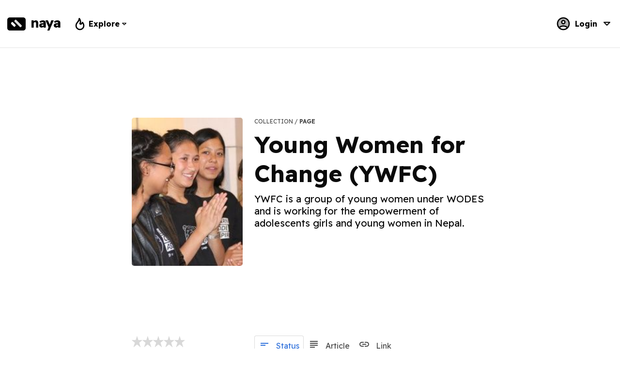

--- FILE ---
content_type: text/html; charset=utf-8
request_url: https://naya.com.np/collection/a945a8cbf7bfe4a72188d0df443f96c31443692817755
body_size: 10103
content:
<!doctype html>
<html data-n-head-ssr data-n-head="">
  <head data-n-head="">
    <title data-n-head="true">Young Women for Change (YWFC)</title><meta data-n-head="true" charset="utf-8"><meta data-n-head="true" name="viewport" content="width=device-width, initial-scale=1"><meta data-n-head="true" data-hid="description" name="description" content="YWFC is a group of young women under WODES and is working for the empowerment of adolescents girls and young women in Nepal."><meta data-n-head="true" data-hid="og:title" property="og:title" content="Young Women for Change (YWFC)"><meta data-n-head="true" data-hid="og:description" property="og:description" content="YWFC is a group of young women under WODES and is working for the empowerment of adolescents girls and young women in Nepal."><meta data-n-head="true" data-hid="og:image" property="og:image" content="https://api.naya.com.np/attachments.img/lg/a1558688833juro1"><link data-n-head="true" rel="icon" type="image/x-icon" href="/favicon.ico"><link data-n-head="true" rel="stylesheet" href="https://fonts.googleapis.com/css2?family=Readex+Pro:wght@400;700&amp;display=swap&amp;subset=latin-ext" defer="true"><link data-n-head="true" rel="stylesheet" href="https://fonts.googleapis.com/css2?family=Noto+Sans+Devanagari:wght@400;700&amp;display=swap" defer="true"><script data-n-head="true" src="https://cdnjs.cloudflare.com/ajax/libs/babel-polyfill/7.2.5/polyfill.min.js" defer="true"></script><link rel="preload" href="/_nuxt/848667a3e3b9adcfba59.js" as="script"><link rel="preload" href="/_nuxt/49e3ae157873ebf485fb.js" as="script"><link rel="preload" href="/_nuxt/725e9e4369e92dc83e18.css" as="style"><link rel="preload" href="/_nuxt/4de7d90e8056e0cd29aa.js" as="script"><link rel="preload" href="/_nuxt/be0c768c1c0529c2292c.css" as="style"><link rel="preload" href="/_nuxt/c7f97456b6db27f660ef.js" as="script"><link rel="preload" href="/_nuxt/e20f93ec46450c5260a6.css" as="style"><link rel="preload" href="/_nuxt/3607b825a27dd03829ca.js" as="script"><link rel="preload" href="/_nuxt/d774233cd76326364830.css" as="style"><link rel="preload" href="/_nuxt/b0d6226cce7e9438c098.js" as="script"><link rel="preload" href="/_nuxt/c4fb9dd0222fd27fd112.css" as="style"><link rel="preload" href="/_nuxt/770b94f87e5ebba9123d.js" as="script"><link rel="stylesheet" href="/_nuxt/725e9e4369e92dc83e18.css"><link rel="stylesheet" href="/_nuxt/be0c768c1c0529c2292c.css"><link rel="stylesheet" href="/_nuxt/e20f93ec46450c5260a6.css"><link rel="stylesheet" href="/_nuxt/d774233cd76326364830.css"><link rel="stylesheet" href="/_nuxt/c4fb9dd0222fd27fd112.css">
  </head>
  <body data-n-head="">
    <div data-server-rendered="true" id="__nuxt"><!----><div id="__layout"><div><div data-v-3f3474e0><div class="is-hidden-print" data-v-7dc1480f data-v-3f3474e0><div class="naya-navbar" data-v-7dc1480f><div tabindex="0" class="menu bar-menu" data-v-7dc1480f><div class="menu-selector grouped-item" data-v-7dc1480f><svg width="24" xmlns="http://www.w3.org/2000/svg" xmlns:xlink="http://www.w3.org/1999/xlink" viewBox="0 0 24 24" data-v-7dc1480f><g fill="none" stroke="currentColor" stroke-width="2" stroke-linecap="round" stroke-linejoin="round" data-v-7dc1480f><path d="M4 6h16" data-v-7dc1480f></path> <path d="M4 12h16" data-v-7dc1480f></path> <path d="M4 18h16" data-v-7dc1480f></path></g></svg></div> <div class="menu-dropdown" data-v-7dc1480f><div class="menu-content" data-v-7dc1480f><!----> <div data-v-7dc1480f><a href="/explore" data-v-7dc1480f><div class="grouped-item" data-v-7dc1480f><svg width="24" xmlns="http://www.w3.org/2000/svg" xmlns:xlink="http://www.w3.org/1999/xlink" viewBox="0 0 24 24" data-v-7dc1480f><g fill="none" stroke="currentColor" stroke-width="2" stroke-linecap="round" stroke-linejoin="round" data-v-7dc1480f><path d="M8 21h8" data-v-7dc1480f></path> <path d="M12 17v4" data-v-7dc1480f></path> <path d="M7 4h10" data-v-7dc1480f></path> <path d="M17 4v8a5 5 0 0 1-10 0V4" data-v-7dc1480f></path> <circle cx="5" cy="9" r="2" data-v-7dc1480f></circle> <circle cx="19" cy="9" r="2" data-v-7dc1480f></circle></g></svg> <b data-v-7dc1480f>Popular</b></div></a></div> <div data-v-7dc1480f><a href="/collections" data-v-7dc1480f><div class="grouped-item" data-v-7dc1480f><svg width="24" xmlns="http://www.w3.org/2000/svg" xmlns:xlink="http://www.w3.org/1999/xlink" viewBox="0 0 24 24" data-v-7dc1480f><g fill="none" stroke="currentColor" stroke-width="2" stroke-linecap="round" stroke-linejoin="round" data-v-7dc1480f><path d="M12 4L4 8l8 4l8-4l-8-4" data-v-7dc1480f></path> <path d="M4 12l8 4l8-4" data-v-7dc1480f></path> <path d="M4 16l8 4l8-4" data-v-7dc1480f></path></g></svg> <b data-v-7dc1480f>Collections</b></div></a></div> <div data-v-7dc1480f><a href="/search" data-v-7dc1480f><div class="grouped-item" data-v-7dc1480f><svg width="24" xmlns="http://www.w3.org/2000/svg" xmlns:xlink="http://www.w3.org/1999/xlink" viewBox="0 0 24 24" data-v-7dc1480f><g fill="none" stroke="currentColor" stroke-width="2" stroke-linecap="round" stroke-linejoin="round" data-v-7dc1480f><circle cx="10" cy="10" r="7" data-v-7dc1480f></circle> <path d="M21 21l-6-6" data-v-7dc1480f></path></g></svg> <b data-v-7dc1480f>Search</b></div></a></div></div></div></div> <a href="/" class="main-logo navigation-bar nuxt-link-active" data-v-2852edc2 data-v-7dc1480f><div class="logo" data-v-47a244b6 data-v-2852edc2><div data-v-47a244b6></div> <div data-v-47a244b6></div></div> <span class="logo-text header" data-v-4796d1d8 data-v-2852edc2>naya</span></a> <div tabindex="0" class="menu bar-menu-item-alternative" data-v-7dc1480f><div class="menu-selector grouped-item narrow" data-v-7dc1480f><svg width="32" xmlns="http://www.w3.org/2000/svg" xmlns:xlink="http://www.w3.org/1999/xlink" viewBox="0 0 24 24" data-v-7dc1480f><path d="M12 12c2-2.96 0-7-1-8c0 3.038-1.773 4.741-3 6c-1.226 1.26-2 3.24-2 5a6 6 0 1 0 12 0c0-1.532-1.056-3.94-2-5c-1.786 3-2.791 3-4 2z" fill="none" stroke="currentColor" stroke-width="2" stroke-linecap="round" stroke-linejoin="round" data-v-7dc1480f></path></svg> <span data-v-7dc1480f>Explore</span> <svg width="15" xmlns="http://www.w3.org/2000/svg" xmlns:xlink="http://www.w3.org/1999/xlink" viewBox="0 0 24 24" data-v-7dc1480f><path d="M6 9l6 6l6-6H6" fill="none" stroke="currentColor" stroke-width="2" stroke-linecap="round" stroke-linejoin="round" data-v-7dc1480f></path></svg></div> <div class="menu-dropdown" data-v-7dc1480f><div class="menu-content" data-v-7dc1480f><div data-v-7dc1480f><a href="/explore" data-v-7dc1480f><div class="grouped-item" data-v-7dc1480f><svg width="24" xmlns="http://www.w3.org/2000/svg" xmlns:xlink="http://www.w3.org/1999/xlink" viewBox="0 0 24 24" data-v-7dc1480f><g fill="none" stroke="currentColor" stroke-width="2" stroke-linecap="round" stroke-linejoin="round" data-v-7dc1480f><path d="M8 21h8" data-v-7dc1480f></path> <path d="M12 17v4" data-v-7dc1480f></path> <path d="M7 4h10" data-v-7dc1480f></path> <path d="M17 4v8a5 5 0 0 1-10 0V4" data-v-7dc1480f></path> <circle cx="5" cy="9" r="2" data-v-7dc1480f></circle> <circle cx="19" cy="9" r="2" data-v-7dc1480f></circle></g></svg> <b data-v-7dc1480f>Popular</b></div></a></div> <div data-v-7dc1480f><a href="/collections" data-v-7dc1480f><div class="grouped-item" data-v-7dc1480f><svg width="24" xmlns="http://www.w3.org/2000/svg" xmlns:xlink="http://www.w3.org/1999/xlink" viewBox="0 0 24 24" data-v-7dc1480f><g fill="none" stroke="currentColor" stroke-width="2" stroke-linecap="round" stroke-linejoin="round" data-v-7dc1480f><path d="M12 4L4 8l8 4l8-4l-8-4" data-v-7dc1480f></path> <path d="M4 12l8 4l8-4" data-v-7dc1480f></path> <path d="M4 16l8 4l8-4" data-v-7dc1480f></path></g></svg> <b data-v-7dc1480f>Collections</b></div></a></div> <div data-v-7dc1480f><a href="/search" data-v-7dc1480f><div class="grouped-item" data-v-7dc1480f><svg width="24" xmlns="http://www.w3.org/2000/svg" xmlns:xlink="http://www.w3.org/1999/xlink" viewBox="0 0 24 24" data-v-7dc1480f><g fill="none" stroke="currentColor" stroke-width="2" stroke-linecap="round" stroke-linejoin="round" data-v-7dc1480f><circle cx="10" cy="10" r="7" data-v-7dc1480f></circle> <path d="M21 21l-6-6" data-v-7dc1480f></path></g></svg> <b data-v-7dc1480f>Search</b></div></a></div></div></div></div> <!----> <div class="flex-fill-space" data-v-7dc1480f></div> <!----> <!----> <!----></div></div> <div id="naya-content" class="margin-top-0-px-imp" data-v-3f3474e0><div class="columns is-gapless margin-bottom-0-px-imp" data-v-3f3474e0><div class="column" data-v-3f3474e0></div> <div class="column is-four-fifths is-full-mobile" data-v-3f3474e0><section class="hero is-medium" data-v-3f3474e0><div class="hero-body padding-RL-0-px" data-v-3f3474e0><div class="columns" data-v-3f3474e0><div class="column is-one-third" data-v-3f3474e0><div class="columns is-mobile" data-v-3f3474e0><div class="column is-hidden-tablet" data-v-3f3474e0></div> <div class="column is-5-mobile" data-v-3f3474e0><figure class="image is-3by4" data-v-3f3474e0><img src="[data-uri]" class="border-radius-5-px" style="background-image:url('https://api.naya.com.np/attachments.img/md/a1558688833juro1');background-size:cover;background-position:center center;" data-v-3f3474e0> <!----></figure></div> <div class="column is-hidden-tablet" data-v-3f3474e0></div></div></div> <div class="column" data-v-3f3474e0><div class="has-text-centered-mobile" data-v-3f3474e0><div class="is-uppercase is-size-7" data-v-3f3474e0>
                              collection /
                              <b data-v-3f3474e0>page</b></div> <h1 class="has-text-weight-bold has-text-black is-size-1 is-size-2-mobile padding-right-10-px margin-top-10-px" data-v-3f3474e0>Young Women for Change (YWFC)</h1></div> <div class="is-size-5 is-size-6-mobile margin-top-10-px" data-v-3f3474e0><span class="has-text-black" data-v-3f3474e0>YWFC is a group of young women under WODES and is working for the empowerment of adolescents girls and young women in Nepal.</span> <!----></div> <!----></div></div></div></section></div> <div class="column" data-v-3f3474e0></div></div> <div class="columns is-gapless" data-v-3f3474e0><div class="column" data-v-3f3474e0></div> <div class="column is-four-fifths" data-v-3f3474e0><div class="columns" data-v-3f3474e0><div class="column is-one-third" data-v-3f3474e0><div class="margin-bottom-20-px" data-v-3f3474e0><!----> <span class="has-text-grey-light is-italic" data-v-3f3474e0>no reviews yet</span></div> <!----> <!----> <!----></div> <div class="column" data-v-3f3474e0><!----><!----><!----> <!----> <div data-v-3f3474e0><div class="margin-bottom-50-px" data-v-3f3474e0><div class="card border-radius-2-px" data-v-2c7e0de2 data-v-3f3474e0><div class="card-content padding-0-px" data-v-2c7e0de2><div class="padding-15-px" data-v-2c7e0de2><article class="is-article-summary" data-v-2c7e0de2><div class="media" data-v-2c7e0de2><figure class="media-left image is-32x32 margin-top-1-px" data-v-2c7e0de2><div data-v-2c7e0de2><div data-v-2c7e0de2><img src="https://api.naya.com.np/attachments.img/sm/a16097651046at0j" class="is-rounded" data-v-2c7e0de2></div></div></figure> <div class="media-content" data-v-2c7e0de2><a href="/collection/e8ceac654644a2302a12f86300f66be21430465951874" data-v-2c7e0de2><b data-v-2c7e0de2>Women Development Society (WODES)</b></a> <!----></div> <div class="media-right" data-v-2c7e0de2><!----></div></div> <div class="margin-top-10-px" data-v-2c7e0de2><div class="columns is-mobile is-variable is-2" data-v-2c7e0de2><!----> <div class="column" data-v-2c7e0de2><!----> <!----> <div data-v-2c7e0de2><div data-v-2c7e0de2><a href="/post/p1764722681m62vi" data-v-2c7e0de2><div class="is-size-6 is-size-6-mobile disable-inner-hyperlinks" data-v-2c7e0de2>हिंसा होइन, सम्मान गरौँ—महिला र बालिकाको अधिकार सुनिश्चित गरौँ!”“साहसका साथ उठौँ—अन्तर्राष्ट्रिय अपाङ्गता दिवसलाई प्रभावकारी बनाऔँ!!Respect, not violence—ensure the rights of women and girls !Rise …</div></a></div></div></div></div> <!----> <div data-v-2c7e0de2><div data-v-2c7e0de2><a href="/post/p1764722681m62vi" data-v-2c7e0de2><div class="image-grid" data-v-2c7e0de2><!----> <div class="grid-item span-2 grid-item-1" data-v-2c7e0de2><figure class="image" data-v-2c7e0de2><!----> <img src="https://api.naya.com.np/attachments.img/md/a176472268198itg" class="border-radius-5-px" data-v-2c7e0de2></figure></div></div></a></div></div></div></article> <!----> <!----> <!----> <div class="margin-top-20-px" data-v-2c7e0de2><!----> <!----> <button class="button is-white has-text-grey-dark margin-left--5-px-imp" data-v-2c7e0de2><span class="icon is-small" data-v-2c7e0de2><i class="mdi mdi-heart"></i></span> <span data-v-2c7e0de2>0</span></button> <!----></div></div> <div class="padding-15-px has-background-white-bis border-top-1-px-eee" data-v-2c7e0de2><!----> <!----><!----><!----><!----><!----><!----><!----><!----><!----></div></div> <!----> <!----></div></div><div class="margin-bottom-50-px" data-v-3f3474e0><div class="card border-radius-2-px" data-v-2c7e0de2 data-v-3f3474e0><div class="card-content padding-0-px" data-v-2c7e0de2><div class="padding-15-px" data-v-2c7e0de2><article class="is-article-summary" data-v-2c7e0de2><div class="media" data-v-2c7e0de2><figure class="media-left image is-32x32 margin-top-1-px" data-v-2c7e0de2><div data-v-2c7e0de2><div data-v-2c7e0de2><img src="https://api.naya.com.np/attachments.img/sm/a16097651046at0j" class="is-rounded" data-v-2c7e0de2></div></div></figure> <div class="media-content" data-v-2c7e0de2><a href="/collection/e8ceac654644a2302a12f86300f66be21430465951874" data-v-2c7e0de2><b data-v-2c7e0de2>Women Development Society (WODES)</b></a> <!----></div> <div class="media-right" data-v-2c7e0de2><!----></div></div> <div class="margin-top-10-px" data-v-2c7e0de2><div class="columns is-mobile is-variable is-2" data-v-2c7e0de2><!----> <div class="column" data-v-2c7e0de2><!----> <!----> <div data-v-2c7e0de2><div data-v-2c7e0de2><a href="/post/p1754542978atha4" data-v-2c7e0de2><div class="is-size-6 is-size-6-mobile disable-inner-hyperlinks" data-v-2c7e0de2>The government is trying to push women back into medieval slavery by introducing a law that allows men to have multiple marriages. Let's collectively protest against this."Stand Strong for ...</div></a></div></div></div></div> <!----> <div data-v-2c7e0de2><div data-v-2c7e0de2><a href="/post/p1754542978atha4" data-v-2c7e0de2><div class="image-grid" data-v-2c7e0de2><div class="grid-item span-2" data-v-2c7e0de2></div> <div class="grid-item span-1 grid-item-1" data-v-2c7e0de2><figure class="image" data-v-2c7e0de2><!----> <img src="https://api.naya.com.np/attachments.img/sm/a1754542978fgill" class="border-radius-5-px" data-v-2c7e0de2></figure></div><div class="grid-item span-1 grid-item-2" data-v-2c7e0de2><figure class="image" data-v-2c7e0de2><!----> <img src="https://api.naya.com.np/attachments.img/sm/a1754542978a021n" class="border-radius-5-px" data-v-2c7e0de2></figure></div></div></a></div></div></div></article> <!----> <!----> <!----> <div class="margin-top-20-px" data-v-2c7e0de2><!----> <!----> <button class="button is-white has-text-grey-dark margin-left--5-px-imp" data-v-2c7e0de2><span class="icon is-small" data-v-2c7e0de2><i class="mdi mdi-heart"></i></span> <span data-v-2c7e0de2>0</span></button> <!----></div></div> <div class="padding-15-px has-background-white-bis border-top-1-px-eee" data-v-2c7e0de2><!----> <!----><!----><!----><!----><!----><!----><!----><!----><!----></div></div> <!----> <!----></div></div><div class="margin-bottom-50-px" data-v-3f3474e0><div class="card border-radius-2-px" data-v-2c7e0de2 data-v-3f3474e0><div class="card-content padding-0-px" data-v-2c7e0de2><div class="padding-15-px" data-v-2c7e0de2><article class="is-article-summary" data-v-2c7e0de2><div class="media" data-v-2c7e0de2><figure class="media-left image is-32x32 margin-top-1-px" data-v-2c7e0de2><div data-v-2c7e0de2><div data-v-2c7e0de2><img src="https://api.naya.com.np/attachments.img/sm/a16097651046at0j" class="is-rounded" data-v-2c7e0de2></div></div></figure> <div class="media-content" data-v-2c7e0de2><a href="/collection/e8ceac654644a2302a12f86300f66be21430465951874" data-v-2c7e0de2><b data-v-2c7e0de2>Women Development Society (WODES)</b></a> <!----></div> <div class="media-right" data-v-2c7e0de2><!----></div></div> <div class="margin-top-10-px" data-v-2c7e0de2><div class="columns is-mobile is-variable is-2" data-v-2c7e0de2><!----> <div class="column" data-v-2c7e0de2><!----> <!----> <div data-v-2c7e0de2><div data-v-2c7e0de2><a href="http://wodes.org.np/post/p1700740650tv3y1" data-v-2c7e0de2><div class="is-size-6 is-size-6-mobile disable-inner-hyperlinks" data-v-2c7e0de2>Women Development Society (WODES) participated the Global Forum for Adolescents on 11-12 October 2023. </div></a></div></div></div></div> <!----> <div data-v-2c7e0de2><div data-v-2c7e0de2><a href="http://wodes.org.np/post/p1700740650tv3y1" data-v-2c7e0de2><div class="image-grid" data-v-2c7e0de2><!----> <div class="grid-item span-2 grid-item-1" data-v-2c7e0de2><figure class="image" data-v-2c7e0de2><!----> <img src="https://api.naya.com.np/attachments.img/md/a1700740650sa682" class="border-radius-5-px" data-v-2c7e0de2></figure></div><div class="grid-item span-1 grid-item-2" data-v-2c7e0de2><figure class="image" data-v-2c7e0de2><!----> <img src="https://api.naya.com.np/attachments.img/sm/a1700740650741uu" class="border-radius-5-px" data-v-2c7e0de2></figure></div><div class="grid-item span-1 grid-item-3" data-v-2c7e0de2><figure class="image" data-v-2c7e0de2><div class="overlay" data-v-2c7e0de2><p class="overlay-content" data-v-2c7e0de2>+ 12 more</p></div> <img src="https://api.naya.com.np/attachments.img/sm/a17007406504j3iy" class="border-radius-5-px" data-v-2c7e0de2></figure></div><!----><!----><!----><!----><!----><!----><!----><!----><!----><!----><!----></div></a></div></div></div></article> <!----> <!----> <!----> <div class="margin-top-20-px" data-v-2c7e0de2><!----> <!----> <button class="button is-white has-text-grey-dark margin-left--5-px-imp" data-v-2c7e0de2><span class="icon is-small" data-v-2c7e0de2><i class="mdi mdi-heart"></i></span> <span data-v-2c7e0de2>0</span></button> <!----></div></div> <div class="padding-15-px has-background-white-bis border-top-1-px-eee" data-v-2c7e0de2><!----> <!----><!----><!----><!----><!----><!----><!----><!----><!----></div></div> <!----> <!----></div></div><div class="margin-bottom-50-px" data-v-3f3474e0><div class="card border-radius-2-px" data-v-2c7e0de2 data-v-3f3474e0><div class="card-content padding-0-px" data-v-2c7e0de2><div class="padding-15-px" data-v-2c7e0de2><article class="is-article-summary" data-v-2c7e0de2><div class="media" data-v-2c7e0de2><figure class="media-left image is-32x32 margin-top-1-px" data-v-2c7e0de2><div data-v-2c7e0de2><div data-v-2c7e0de2><img src="https://api.naya.com.np/attachments.img/sm/a1565587855zh1i8" class="is-rounded" data-v-2c7e0de2></div></div></figure> <div class="media-content" data-v-2c7e0de2><a href="/@wodes" data-v-2c7e0de2><b data-v-2c7e0de2>Women Development Society</b></a> <!----></div> <div class="media-right" data-v-2c7e0de2><!----></div></div> <div class="margin-top-10-px" data-v-2c7e0de2><div class="columns is-mobile is-variable is-2" data-v-2c7e0de2><!----> <div class="column" data-v-2c7e0de2><!----> <!----> <div data-v-2c7e0de2><div data-v-2c7e0de2><a href="/post/p1698563016vc471" data-v-2c7e0de2><div class="is-size-6 is-size-6-mobile disable-inner-hyperlinks" data-v-2c7e0de2>Women Development Society (WODES) and Ban Landmines Campaign Nepal (NCBL) are pleased to introduce “Akshyar” (अक्षर) innovative approach to girls’ education at WODES-NCBL. Unlike our previous model …</div></a></div></div></div></div> <!----> <div data-v-2c7e0de2><div data-v-2c7e0de2><a href="/post/p1698563016vc471" data-v-2c7e0de2><div class="image-grid" data-v-2c7e0de2><!----> <div class="grid-item span-2 grid-item-1" data-v-2c7e0de2><figure class="image" data-v-2c7e0de2><!----> <img src="https://api.naya.com.np/attachments.img/md/a16985630160tqgh" class="border-radius-5-px" data-v-2c7e0de2></figure></div><div class="grid-item span-1 grid-item-2" data-v-2c7e0de2><figure class="image" data-v-2c7e0de2><!----> <img src="https://api.naya.com.np/attachments.img/sm/a1698563016rokoo" class="border-radius-5-px" data-v-2c7e0de2></figure></div><div class="grid-item span-1 grid-item-3" data-v-2c7e0de2><figure class="image" data-v-2c7e0de2><div class="overlay" data-v-2c7e0de2><p class="overlay-content" data-v-2c7e0de2>+ 5 more</p></div> <img src="https://api.naya.com.np/attachments.img/sm/a1698563016km73n" class="border-radius-5-px" data-v-2c7e0de2></figure></div><!----><!----><!----><!----></div></a></div></div></div></article> <!----> <!----> <!----> <div class="margin-top-20-px" data-v-2c7e0de2><!----> <!----> <button class="button is-white has-text-grey-dark margin-left--5-px-imp" data-v-2c7e0de2><span class="icon is-small" data-v-2c7e0de2><i class="mdi mdi-heart"></i></span> <span data-v-2c7e0de2>1</span></button> <!----></div></div> <div class="padding-15-px has-background-white-bis border-top-1-px-eee" data-v-2c7e0de2><!----> <!----><!----><!----><!----><!----><!----><!----><!----><!----></div></div> <!----> <!----></div></div><div class="margin-bottom-50-px" data-v-3f3474e0><div class="card border-radius-2-px" data-v-2c7e0de2 data-v-3f3474e0><div class="card-content padding-0-px" data-v-2c7e0de2><div class="padding-15-px" data-v-2c7e0de2><article class="is-article-summary" data-v-2c7e0de2><div class="media" data-v-2c7e0de2><figure class="media-left image is-32x32 margin-top-1-px" data-v-2c7e0de2><div data-v-2c7e0de2><div data-v-2c7e0de2><img src="https://api.naya.com.np/attachments.img/sm/a16097651046at0j" class="is-rounded" data-v-2c7e0de2></div></div></figure> <div class="media-content" data-v-2c7e0de2><a href="/collection/e8ceac654644a2302a12f86300f66be21430465951874" data-v-2c7e0de2><b data-v-2c7e0de2>Women Development Society (WODES)</b></a> <!----></div> <div class="media-right" data-v-2c7e0de2><!----></div></div> <div class="margin-top-10-px" data-v-2c7e0de2><div class="columns is-mobile is-variable is-2" data-v-2c7e0de2><div class="column is-one-third" data-v-2c7e0de2><div class="margin-top-10-px" data-v-2c7e0de2><a href="http://wodes.org.np/post/p1650582083nab8m" data-v-2c7e0de2><figure class="image is-square margin-bottom-10-px" data-v-2c7e0de2><img src="https://api.naya.com.np/attachments.img/sm/a1650582083g0igi" class="border-radius-5-px" data-v-2c7e0de2></figure></a></div></div> <div class="column" data-v-2c7e0de2><div class="margin-top-10-px" data-v-2c7e0de2><a href="http://wodes.org.np/post/p1650582083nab8m" data-v-2c7e0de2><p class="is-size-5 is-size-6-mobile has-text-weight-bold margin-bottom-10-px" data-v-2c7e0de2>Supporting girls for their empowerment</p></a></div> <!----> <div data-v-2c7e0de2><div data-v-2c7e0de2><a href="http://wodes.org.np/post/p1650582083nab8m" data-v-2c7e0de2><div class="is-size-6 is-size-6-mobile disable-inner-hyperlinks" data-v-2c7e0de2>Women Development Society (WODES) has been investing in education for over two decades with the purpose of protecting and promoting the rights of girls, aiming for their empowerment as well ...</div></a></div></div></div></div> <!----> <!----></div></article> <!----> <!----> <!----> <div class="margin-top-20-px" data-v-2c7e0de2><!----> <!----> <button class="button is-white has-text-grey-dark margin-left--5-px-imp" data-v-2c7e0de2><span class="icon is-small" data-v-2c7e0de2><i class="mdi mdi-heart"></i></span> <span data-v-2c7e0de2>0</span></button> <!----></div></div> <div class="padding-15-px has-background-white-bis border-top-1-px-eee" data-v-2c7e0de2><!----> <!----><!----><!----><!----><!----><!----><!----><!----><!----></div></div> <!----> <!----></div></div><div class="margin-bottom-50-px" data-v-3f3474e0><div class="card border-radius-2-px" data-v-2c7e0de2 data-v-3f3474e0><div class="card-content padding-0-px" data-v-2c7e0de2><div class="padding-15-px" data-v-2c7e0de2><article class="is-article-summary" data-v-2c7e0de2><div class="media" data-v-2c7e0de2><figure class="media-left image is-32x32 margin-top-1-px" data-v-2c7e0de2><div data-v-2c7e0de2><div data-v-2c7e0de2><img src="https://api.naya.com.np/attachments.img/sm/a1565587855zh1i8" class="is-rounded" data-v-2c7e0de2></div></div></figure> <div class="media-content" data-v-2c7e0de2><a href="/@wodes" data-v-2c7e0de2><b data-v-2c7e0de2>Women Development Society</b></a> <!----></div> <div class="media-right" data-v-2c7e0de2><!----></div></div> <div class="margin-top-10-px" data-v-2c7e0de2><div class="columns is-mobile is-variable is-2" data-v-2c7e0de2><!----> <div class="column" data-v-2c7e0de2><!----> <!----> <div data-v-2c7e0de2><div data-v-2c7e0de2><a href="/post/p1564107574uwcg2" data-v-2c7e0de2><div class="is-size-6 is-size-6-mobile disable-inner-hyperlinks" data-v-2c7e0de2>Young leaders of Young Women for Change</div></a></div></div></div></div> <!----> <div data-v-2c7e0de2><div data-v-2c7e0de2><a href="/post/p1564107574uwcg2" data-v-2c7e0de2><div class="image-grid" data-v-2c7e0de2><div class="grid-item span-2" data-v-2c7e0de2></div> <div class="grid-item span-1 grid-item-1" data-v-2c7e0de2><figure class="image" data-v-2c7e0de2><!----> <img src="https://api.naya.com.np/attachments.img/sm/a1564107574lsjo8" class="border-radius-5-px" data-v-2c7e0de2></figure></div><div class="grid-item span-1 grid-item-2" data-v-2c7e0de2><figure class="image" data-v-2c7e0de2><!----> <img src="https://api.naya.com.np/attachments.img/sm/a1564107574nf32c" class="border-radius-5-px" data-v-2c7e0de2></figure></div></div></a></div></div></div></article> <!----> <!----> <!----> <div class="margin-top-20-px" data-v-2c7e0de2><!----> <!----> <button class="button is-white has-text-grey-dark margin-left--5-px-imp" data-v-2c7e0de2><span class="icon is-small" data-v-2c7e0de2><i class="mdi mdi-heart"></i></span> <span data-v-2c7e0de2>0</span></button> <!----></div></div> <div class="padding-15-px has-background-white-bis border-top-1-px-eee" data-v-2c7e0de2><!----> <!----><!----><!----><!----><!----><!----><!----><!----><!----></div></div> <!----> <!----></div></div><div class="margin-bottom-50-px" data-v-3f3474e0><div class="card border-radius-2-px" data-v-2c7e0de2 data-v-3f3474e0><div class="card-content padding-0-px" data-v-2c7e0de2><div class="padding-15-px" data-v-2c7e0de2><article class="is-article-summary" data-v-2c7e0de2><div class="media" data-v-2c7e0de2><figure class="media-left image is-32x32 margin-top-1-px" data-v-2c7e0de2><div data-v-2c7e0de2><div data-v-2c7e0de2><img src="https://api.naya.com.np/attachments.img/sm/a1565587855zh1i8" class="is-rounded" data-v-2c7e0de2></div></div></figure> <div class="media-content" data-v-2c7e0de2><a href="/@wodes" data-v-2c7e0de2><b data-v-2c7e0de2>Women Development Society</b></a> <!----></div> <div class="media-right" data-v-2c7e0de2><!----></div></div> <div class="margin-top-10-px" data-v-2c7e0de2><div class="columns is-mobile is-variable is-2" data-v-2c7e0de2><!----> <div class="column" data-v-2c7e0de2><!----> <!----> <div data-v-2c7e0de2><div data-v-2c7e0de2><a href="/post/p15641074252cw07" data-v-2c7e0de2><div class="is-size-6 is-size-6-mobile disable-inner-hyperlinks" data-v-2c7e0de2>Girls in decision making process !</div></a></div></div></div></div> <!----> <div data-v-2c7e0de2><div data-v-2c7e0de2><a href="/post/p15641074252cw07" data-v-2c7e0de2><div class="image-grid" data-v-2c7e0de2><!----> <div class="grid-item span-2 grid-item-1" data-v-2c7e0de2><figure class="image" data-v-2c7e0de2><!----> <img src="https://api.naya.com.np/attachments.img/md/a1564107425vwern" class="border-radius-5-px" data-v-2c7e0de2></figure></div><div class="grid-item span-1 grid-item-2" data-v-2c7e0de2><figure class="image" data-v-2c7e0de2><!----> <img src="https://api.naya.com.np/attachments.img/sm/a1564107425ifbyc" class="border-radius-5-px" data-v-2c7e0de2></figure></div><div class="grid-item span-1 grid-item-3" data-v-2c7e0de2><figure class="image" data-v-2c7e0de2><div class="overlay" data-v-2c7e0de2><p class="overlay-content" data-v-2c7e0de2>+ 5 more</p></div> <img src="https://api.naya.com.np/attachments.img/sm/a1564107425qvngb" class="border-radius-5-px" data-v-2c7e0de2></figure></div><!----><!----><!----><!----></div></a></div></div></div></article> <!----> <!----> <!----> <div class="margin-top-20-px" data-v-2c7e0de2><!----> <!----> <button class="button is-white has-text-grey-dark margin-left--5-px-imp" data-v-2c7e0de2><span class="icon is-small" data-v-2c7e0de2><i class="mdi mdi-heart"></i></span> <span data-v-2c7e0de2>0</span></button> <!----></div></div> <div class="padding-15-px has-background-white-bis border-top-1-px-eee" data-v-2c7e0de2><!----> <!----><!----><!----><!----><!----><!----><!----><!----><!----></div></div> <!----> <!----></div></div><div class="margin-bottom-50-px" data-v-3f3474e0><div class="card border-radius-2-px" data-v-2c7e0de2 data-v-3f3474e0><div class="card-content padding-0-px" data-v-2c7e0de2><div class="padding-15-px" data-v-2c7e0de2><article class="is-article-summary" data-v-2c7e0de2><div class="media" data-v-2c7e0de2><figure class="media-left image is-32x32 margin-top-1-px" data-v-2c7e0de2><div data-v-2c7e0de2><div data-v-2c7e0de2><img src="https://api.naya.com.np/attachments.img/sm/a1558688833juro1" class="is-rounded" data-v-2c7e0de2></div></div></figure> <div class="media-content" data-v-2c7e0de2><a href="/collection/a945a8cbf7bfe4a72188d0df443f96c31443692817755" aria-current="page" class="nuxt-link-exact-active nuxt-link-active" data-v-2c7e0de2><b data-v-2c7e0de2>Young Women for Change (YWFC)</b></a> <!----></div> <div class="media-right" data-v-2c7e0de2><!----></div></div> <div class="margin-top-10-px" data-v-2c7e0de2><div class="columns is-mobile is-variable is-2" data-v-2c7e0de2><!----> <div class="column" data-v-2c7e0de2><!----> <!----> <!----></div></div> <!----> <div data-v-2c7e0de2><div data-v-2c7e0de2><a href="/post/p15586888336joby" data-v-2c7e0de2><div class="image-grid" data-v-2c7e0de2><!----> <div class="grid-item span-2 grid-item-1" data-v-2c7e0de2><figure class="image" data-v-2c7e0de2><!----> <img src="https://api.naya.com.np/attachments.img/md/a1558688833juro1" class="border-radius-5-px" data-v-2c7e0de2></figure></div></div></a></div></div></div></article> <!----> <!----> <!----> <div class="margin-top-20-px" data-v-2c7e0de2><!----> <!----> <button class="button is-white has-text-grey-dark margin-left--5-px-imp" data-v-2c7e0de2><span class="icon is-small" data-v-2c7e0de2><i class="mdi mdi-heart"></i></span> <span data-v-2c7e0de2>0</span></button> <!----></div></div> <div class="padding-15-px has-background-white-bis border-top-1-px-eee" data-v-2c7e0de2><!----> <!----><!----><!----><!----><!----><!----><!----><!----><!----></div></div> <!----> <!----></div></div> <center data-v-3f3474e0><button class="button is-clear" data-v-3f3474e0>load more</button></center> <!----> <a href="/collection/a945a8cbf7bfe4a72188d0df443f96c31443692817755?page=2" class="is-hidden" data-v-3f3474e0>page 2</a></div></div></div></div> <div class="column" data-v-3f3474e0></div></div> <!----> <!----> <!----> <!----> <!----> <!----> <!----></div></div></div></div></div><script>window.__NUXT__=(function(a,b,c,d,e,f,g,h,i,j,k,l,m,n,o,p,q,r,s,t,u,v,w,x,y,z,A,B,C,D,E,F,G,H,I,J,K,L,M,N,O,P,Q,R,S,T,U,V,W,X,Y,Z,_,$,aa,ab,ac,ad,ae,af,ag,ah,ai,aj,ak,al,am,an,ao,ap,aq,ar,as,at,au,av,aw,ax,ay,az,aA,aB,aC,aD,aE,aF,aG,aH,aI,aJ,aK,aL,aM,aN,aO,aP,aQ,aR,aS,aT,aU,aV,aW,aX,aY){return {layout:"default",data:[{}],error:e,state:{token:e,user:e,servertime:1768661042526,domain:void 0,collectionTypes:[_,"business","organization","landmark","location","favorites","album","data","application"]},serverRendered:b,apollo:{defaultClient:Object.create(null,{ROOT_QUERY:{writable:true,enumerable:true,value:{getServerTime:1768661042412,"collection({\"hash\":\"a945a8cbf7bfe4a72188d0df443f96c31443692817755\"})":{type:c,generated:b,id:"$ROOT_QUERY.collection({\"hash\":\"a945a8cbf7bfe4a72188d0df443f96c31443692817755\"})",typename:n},"post({\"hash\":\"p1764722681m62vi\"})":{type:c,generated:b,id:"$ROOT_QUERY.post({\"hash\":\"p1764722681m62vi\"})",typename:g},"post({\"hash\":\"p1754542978atha4\"})":{type:c,generated:b,id:"$ROOT_QUERY.post({\"hash\":\"p1754542978atha4\"})",typename:g},"post({\"hash\":\"p1700740650tv3y1\"})":{type:c,generated:b,id:"$ROOT_QUERY.post({\"hash\":\"p1700740650tv3y1\"})",typename:g},"post({\"hash\":\"p1698563016vc471\"})":{type:c,generated:b,id:"$ROOT_QUERY.post({\"hash\":\"p1698563016vc471\"})",typename:g},"post({\"hash\":\"p1650582083nab8m\"})":{type:c,generated:b,id:"$ROOT_QUERY.post({\"hash\":\"p1650582083nab8m\"})",typename:g},"post({\"hash\":\"p1564107574uwcg2\"})":{type:c,generated:b,id:"$ROOT_QUERY.post({\"hash\":\"p1564107574uwcg2\"})",typename:g},"post({\"hash\":\"p15641074252cw07\"})":{type:c,generated:b,id:"$ROOT_QUERY.post({\"hash\":\"p15641074252cw07\"})",typename:g},"post({\"hash\":\"p15586888336joby\"})":{type:c,generated:b,id:"$ROOT_QUERY.post({\"hash\":\"p15586888336joby\"})",typename:g}}},"$ROOT_QUERY.collection({\"hash\":\"a945a8cbf7bfe4a72188d0df443f96c31443692817755\"})":{writable:true,enumerable:true,value:{name:D,description:"YWFC is a group of young women under WODES and is working for the empowerment of adolescents girls and young women in Nepal.",privacy:l,hash:z,type:_,contact:e,location:e,requireapproval:i,permissions:{type:j,json:{write:d,level:e,creator:i}},enablesmartapproval:i,stars:e,theme:e,nitems:31,npending:d,domain:e,"symlink({\"name\":\"shop\"})":{type:c,generated:b,id:"$ROOT_QUERY.collection({\"hash\":\"a945a8cbf7bfe4a72188d0df443f96c31443692817755\"}).symlink({\"name\":\"shop\"})",typename:ae},logo:{type:c,generated:b,id:"$ROOT_QUERY.collection({\"hash\":\"a945a8cbf7bfe4a72188d0df443f96c31443692817755\"}).logo",typename:a},reviews:{type:c,generated:b,id:"$ROOT_QUERY.collection({\"hash\":\"a945a8cbf7bfe4a72188d0df443f96c31443692817755\"}).reviews",typename:au},publicwrite:i,members:{type:c,generated:b,id:"$ROOT_QUERY.collection({\"hash\":\"a945a8cbf7bfe4a72188d0df443f96c31443692817755\"}).members",typename:F},"posts({\"page\":null})":{type:c,generated:b,id:"$ROOT_QUERY.collection({\"hash\":\"a945a8cbf7bfe4a72188d0df443f96c31443692817755\"}).posts({\"page\":null})",typename:G},__typename:n}},"$ROOT_QUERY.collection({\"hash\":\"a945a8cbf7bfe4a72188d0df443f96c31443692817755\"}).symlink({\"name\":\"shop\"})":{writable:true,enumerable:true,value:{name:"shop",reference:"c1477370955949d4b9x",__typename:ae}},"$ROOT_QUERY.collection({\"hash\":\"a945a8cbf7bfe4a72188d0df443f96c31443692817755\"}).logo":{writable:true,enumerable:true,value:{hash:y,__typename:a}},"$ROOT_QUERY.collection({\"hash\":\"a945a8cbf7bfe4a72188d0df443f96c31443692817755\"}).reviews":{writable:true,enumerable:true,value:{hasmore:d,list:[],__typename:au}},"$ROOT_QUERY.collection({\"hash\":\"a945a8cbf7bfe4a72188d0df443f96c31443692817755\"}).members":{writable:true,enumerable:true,value:{hasmore:d,list:[{type:c,generated:b,id:"$ROOT_QUERY.collection({\"hash\":\"a945a8cbf7bfe4a72188d0df443f96c31443692817755\"}).members.list.0",typename:at}],__typename:F}},"$ROOT_QUERY.collection({\"hash\":\"a945a8cbf7bfe4a72188d0df443f96c31443692817755\"}).members.list.0":{writable:true,enumerable:true,value:{name:v,__typename:at}},"$ROOT_QUERY.collection({\"hash\":\"a945a8cbf7bfe4a72188d0df443f96c31443692817755\"}).posts({\"page\":null})":{writable:true,enumerable:true,value:{hasmore:o,list:[{type:c,generated:b,id:"$ROOT_QUERY.collection({\"hash\":\"a945a8cbf7bfe4a72188d0df443f96c31443692817755\"}).posts({\"page\":null}).list.0",typename:g},{type:c,generated:b,id:"$ROOT_QUERY.collection({\"hash\":\"a945a8cbf7bfe4a72188d0df443f96c31443692817755\"}).posts({\"page\":null}).list.1",typename:g},{type:c,generated:b,id:"$ROOT_QUERY.collection({\"hash\":\"a945a8cbf7bfe4a72188d0df443f96c31443692817755\"}).posts({\"page\":null}).list.2",typename:g},{type:c,generated:b,id:"$ROOT_QUERY.collection({\"hash\":\"a945a8cbf7bfe4a72188d0df443f96c31443692817755\"}).posts({\"page\":null}).list.3",typename:g},{type:c,generated:b,id:"$ROOT_QUERY.collection({\"hash\":\"a945a8cbf7bfe4a72188d0df443f96c31443692817755\"}).posts({\"page\":null}).list.4",typename:g},{type:c,generated:b,id:"$ROOT_QUERY.collection({\"hash\":\"a945a8cbf7bfe4a72188d0df443f96c31443692817755\"}).posts({\"page\":null}).list.5",typename:g},{type:c,generated:b,id:"$ROOT_QUERY.collection({\"hash\":\"a945a8cbf7bfe4a72188d0df443f96c31443692817755\"}).posts({\"page\":null}).list.6",typename:g},{type:c,generated:b,id:"$ROOT_QUERY.collection({\"hash\":\"a945a8cbf7bfe4a72188d0df443f96c31443692817755\"}).posts({\"page\":null}).list.7",typename:g}],__typename:G}},"$ROOT_QUERY.collection({\"hash\":\"a945a8cbf7bfe4a72188d0df443f96c31443692817755\"}).posts({\"page\":null}).list.0":{writable:true,enumerable:true,value:{title:p,status:H,fullstatus:M,hash:S,nlikes:d,timestamp:T,truncated:o,ncollected:U,privacy:l,liked:i,permissions:{type:j,json:{write:d}},ncomments:d,theme:m,themedata:e,domain:e,collection:e,attachments:[{type:c,generated:b,id:"$ROOT_QUERY.collection({\"hash\":\"a945a8cbf7bfe4a72188d0df443f96c31443692817755\"}).posts({\"page\":null}).list.0.attachments.0",typename:a}],comments:{type:c,generated:b,id:"$ROOT_QUERY.collection({\"hash\":\"a945a8cbf7bfe4a72188d0df443f96c31443692817755\"}).posts({\"page\":null}).list.0.comments",typename:h},author:{type:c,generated:b,id:"$ROOT_QUERY.collection({\"hash\":\"a945a8cbf7bfe4a72188d0df443f96c31443692817755\"}).posts({\"page\":null}).list.0.author",typename:f},__typename:g}},"$ROOT_QUERY.collection({\"hash\":\"a945a8cbf7bfe4a72188d0df443f96c31443692817755\"}).posts({\"page\":null}).list.0.attachments.0":{writable:true,enumerable:true,value:{hash:E,__typename:a}},"$ROOT_QUERY.collection({\"hash\":\"a945a8cbf7bfe4a72188d0df443f96c31443692817755\"}).posts({\"page\":null}).list.0.comments":{writable:true,enumerable:true,value:{hasmore:d,list:[],__typename:h}},"$ROOT_QUERY.collection({\"hash\":\"a945a8cbf7bfe4a72188d0df443f96c31443692817755\"}).posts({\"page\":null}).list.0.author":{writable:true,enumerable:true,value:{username:e,name:t,hash:q,image:{type:c,generated:b,id:"$ROOT_QUERY.collection({\"hash\":\"a945a8cbf7bfe4a72188d0df443f96c31443692817755\"}).posts({\"page\":null}).list.0.author.image",typename:a},__typename:f}},"$ROOT_QUERY.collection({\"hash\":\"a945a8cbf7bfe4a72188d0df443f96c31443692817755\"}).posts({\"page\":null}).list.0.author.image":{writable:true,enumerable:true,value:{hash:s,__typename:a}},"$ROOT_QUERY.collection({\"hash\":\"a945a8cbf7bfe4a72188d0df443f96c31443692817755\"}).posts({\"page\":null}).list.1":{writable:true,enumerable:true,value:{title:p,status:I,fullstatus:J,hash:K,nlikes:d,timestamp:L,truncated:o,ncollected:u,privacy:l,liked:i,permissions:{type:j,json:{write:d}},ncomments:d,theme:m,themedata:e,domain:e,collection:e,attachments:[{type:c,generated:b,id:"$ROOT_QUERY.collection({\"hash\":\"a945a8cbf7bfe4a72188d0df443f96c31443692817755\"}).posts({\"page\":null}).list.1.attachments.0",typename:a},{type:c,generated:b,id:"$ROOT_QUERY.collection({\"hash\":\"a945a8cbf7bfe4a72188d0df443f96c31443692817755\"}).posts({\"page\":null}).list.1.attachments.1",typename:a}],comments:{type:c,generated:b,id:"$ROOT_QUERY.collection({\"hash\":\"a945a8cbf7bfe4a72188d0df443f96c31443692817755\"}).posts({\"page\":null}).list.1.comments",typename:h},author:{type:c,generated:b,id:"$ROOT_QUERY.collection({\"hash\":\"a945a8cbf7bfe4a72188d0df443f96c31443692817755\"}).posts({\"page\":null}).list.1.author",typename:f},__typename:g}},"$ROOT_QUERY.collection({\"hash\":\"a945a8cbf7bfe4a72188d0df443f96c31443692817755\"}).posts({\"page\":null}).list.1.attachments.0":{writable:true,enumerable:true,value:{hash:N,__typename:a}},"$ROOT_QUERY.collection({\"hash\":\"a945a8cbf7bfe4a72188d0df443f96c31443692817755\"}).posts({\"page\":null}).list.1.attachments.1":{writable:true,enumerable:true,value:{hash:O,__typename:a}},"$ROOT_QUERY.collection({\"hash\":\"a945a8cbf7bfe4a72188d0df443f96c31443692817755\"}).posts({\"page\":null}).list.1.comments":{writable:true,enumerable:true,value:{hasmore:d,list:[],__typename:h}},"$ROOT_QUERY.collection({\"hash\":\"a945a8cbf7bfe4a72188d0df443f96c31443692817755\"}).posts({\"page\":null}).list.1.author":{writable:true,enumerable:true,value:{username:e,name:t,hash:q,image:{type:c,generated:b,id:"$ROOT_QUERY.collection({\"hash\":\"a945a8cbf7bfe4a72188d0df443f96c31443692817755\"}).posts({\"page\":null}).list.1.author.image",typename:a},__typename:f}},"$ROOT_QUERY.collection({\"hash\":\"a945a8cbf7bfe4a72188d0df443f96c31443692817755\"}).posts({\"page\":null}).list.1.author.image":{writable:true,enumerable:true,value:{hash:s,__typename:a}},"$ROOT_QUERY.collection({\"hash\":\"a945a8cbf7bfe4a72188d0df443f96c31443692817755\"}).posts({\"page\":null}).list.2":{writable:true,enumerable:true,value:{title:p,status:P,fullstatus:e,hash:Q,nlikes:d,timestamp:R,truncated:d,ncollected:u,privacy:l,liked:i,permissions:{type:j,json:{write:d}},ncomments:d,theme:m,themedata:e,domain:{type:c,generated:b,id:"$ROOT_QUERY.collection({\"hash\":\"a945a8cbf7bfe4a72188d0df443f96c31443692817755\"}).posts({\"page\":null}).list.2.domain",typename:r},collection:{type:c,generated:b,id:"$ROOT_QUERY.collection({\"hash\":\"a945a8cbf7bfe4a72188d0df443f96c31443692817755\"}).posts({\"page\":null}).list.2.collection",typename:n},attachments:[{type:c,generated:b,id:"$ROOT_QUERY.collection({\"hash\":\"a945a8cbf7bfe4a72188d0df443f96c31443692817755\"}).posts({\"page\":null}).list.2.attachments.0",typename:a},{type:c,generated:b,id:"$ROOT_QUERY.collection({\"hash\":\"a945a8cbf7bfe4a72188d0df443f96c31443692817755\"}).posts({\"page\":null}).list.2.attachments.1",typename:a},{type:c,generated:b,id:"$ROOT_QUERY.collection({\"hash\":\"a945a8cbf7bfe4a72188d0df443f96c31443692817755\"}).posts({\"page\":null}).list.2.attachments.2",typename:a},{type:c,generated:b,id:"$ROOT_QUERY.collection({\"hash\":\"a945a8cbf7bfe4a72188d0df443f96c31443692817755\"}).posts({\"page\":null}).list.2.attachments.3",typename:a},{type:c,generated:b,id:"$ROOT_QUERY.collection({\"hash\":\"a945a8cbf7bfe4a72188d0df443f96c31443692817755\"}).posts({\"page\":null}).list.2.attachments.4",typename:a},{type:c,generated:b,id:"$ROOT_QUERY.collection({\"hash\":\"a945a8cbf7bfe4a72188d0df443f96c31443692817755\"}).posts({\"page\":null}).list.2.attachments.5",typename:a},{type:c,generated:b,id:"$ROOT_QUERY.collection({\"hash\":\"a945a8cbf7bfe4a72188d0df443f96c31443692817755\"}).posts({\"page\":null}).list.2.attachments.6",typename:a},{type:c,generated:b,id:"$ROOT_QUERY.collection({\"hash\":\"a945a8cbf7bfe4a72188d0df443f96c31443692817755\"}).posts({\"page\":null}).list.2.attachments.7",typename:a},{type:c,generated:b,id:"$ROOT_QUERY.collection({\"hash\":\"a945a8cbf7bfe4a72188d0df443f96c31443692817755\"}).posts({\"page\":null}).list.2.attachments.8",typename:a},{type:c,generated:b,id:"$ROOT_QUERY.collection({\"hash\":\"a945a8cbf7bfe4a72188d0df443f96c31443692817755\"}).posts({\"page\":null}).list.2.attachments.9",typename:a},{type:c,generated:b,id:"$ROOT_QUERY.collection({\"hash\":\"a945a8cbf7bfe4a72188d0df443f96c31443692817755\"}).posts({\"page\":null}).list.2.attachments.10",typename:a},{type:c,generated:b,id:"$ROOT_QUERY.collection({\"hash\":\"a945a8cbf7bfe4a72188d0df443f96c31443692817755\"}).posts({\"page\":null}).list.2.attachments.11",typename:a},{type:c,generated:b,id:"$ROOT_QUERY.collection({\"hash\":\"a945a8cbf7bfe4a72188d0df443f96c31443692817755\"}).posts({\"page\":null}).list.2.attachments.12",typename:a},{type:c,generated:b,id:"$ROOT_QUERY.collection({\"hash\":\"a945a8cbf7bfe4a72188d0df443f96c31443692817755\"}).posts({\"page\":null}).list.2.attachments.13",typename:a}],comments:{type:c,generated:b,id:"$ROOT_QUERY.collection({\"hash\":\"a945a8cbf7bfe4a72188d0df443f96c31443692817755\"}).posts({\"page\":null}).list.2.comments",typename:h},author:{type:c,generated:b,id:"$ROOT_QUERY.collection({\"hash\":\"a945a8cbf7bfe4a72188d0df443f96c31443692817755\"}).posts({\"page\":null}).list.2.author",typename:f},__typename:g}},"$ROOT_QUERY.collection({\"hash\":\"a945a8cbf7bfe4a72188d0df443f96c31443692817755\"}).posts({\"page\":null}).list.2.domain":{writable:true,enumerable:true,value:{hash:A,url:B,__typename:r}},"$ROOT_QUERY.collection({\"hash\":\"a945a8cbf7bfe4a72188d0df443f96c31443692817755\"}).posts({\"page\":null}).list.2.collection":{writable:true,enumerable:true,value:{hash:q,__typename:n}},"$ROOT_QUERY.collection({\"hash\":\"a945a8cbf7bfe4a72188d0df443f96c31443692817755\"}).posts({\"page\":null}).list.2.attachments.0":{writable:true,enumerable:true,value:{hash:V,__typename:a}},"$ROOT_QUERY.collection({\"hash\":\"a945a8cbf7bfe4a72188d0df443f96c31443692817755\"}).posts({\"page\":null}).list.2.attachments.1":{writable:true,enumerable:true,value:{hash:W,__typename:a}},"$ROOT_QUERY.collection({\"hash\":\"a945a8cbf7bfe4a72188d0df443f96c31443692817755\"}).posts({\"page\":null}).list.2.attachments.2":{writable:true,enumerable:true,value:{hash:X,__typename:a}},"$ROOT_QUERY.collection({\"hash\":\"a945a8cbf7bfe4a72188d0df443f96c31443692817755\"}).posts({\"page\":null}).list.2.attachments.3":{writable:true,enumerable:true,value:{hash:Y,__typename:a}},"$ROOT_QUERY.collection({\"hash\":\"a945a8cbf7bfe4a72188d0df443f96c31443692817755\"}).posts({\"page\":null}).list.2.attachments.4":{writable:true,enumerable:true,value:{hash:Z,__typename:a}},"$ROOT_QUERY.collection({\"hash\":\"a945a8cbf7bfe4a72188d0df443f96c31443692817755\"}).posts({\"page\":null}).list.2.attachments.5":{writable:true,enumerable:true,value:{hash:al,__typename:a}},"$ROOT_QUERY.collection({\"hash\":\"a945a8cbf7bfe4a72188d0df443f96c31443692817755\"}).posts({\"page\":null}).list.2.attachments.6":{writable:true,enumerable:true,value:{hash:$,__typename:a}},"$ROOT_QUERY.collection({\"hash\":\"a945a8cbf7bfe4a72188d0df443f96c31443692817755\"}).posts({\"page\":null}).list.2.attachments.7":{writable:true,enumerable:true,value:{hash:aa,__typename:a}},"$ROOT_QUERY.collection({\"hash\":\"a945a8cbf7bfe4a72188d0df443f96c31443692817755\"}).posts({\"page\":null}).list.2.attachments.8":{writable:true,enumerable:true,value:{hash:ab,__typename:a}},"$ROOT_QUERY.collection({\"hash\":\"a945a8cbf7bfe4a72188d0df443f96c31443692817755\"}).posts({\"page\":null}).list.2.attachments.9":{writable:true,enumerable:true,value:{hash:ac,__typename:a}},"$ROOT_QUERY.collection({\"hash\":\"a945a8cbf7bfe4a72188d0df443f96c31443692817755\"}).posts({\"page\":null}).list.2.attachments.10":{writable:true,enumerable:true,value:{hash:ad,__typename:a}},"$ROOT_QUERY.collection({\"hash\":\"a945a8cbf7bfe4a72188d0df443f96c31443692817755\"}).posts({\"page\":null}).list.2.attachments.11":{writable:true,enumerable:true,value:{hash:aY,__typename:a}},"$ROOT_QUERY.collection({\"hash\":\"a945a8cbf7bfe4a72188d0df443f96c31443692817755\"}).posts({\"page\":null}).list.2.attachments.12":{writable:true,enumerable:true,value:{hash:af,__typename:a}},"$ROOT_QUERY.collection({\"hash\":\"a945a8cbf7bfe4a72188d0df443f96c31443692817755\"}).posts({\"page\":null}).list.2.attachments.13":{writable:true,enumerable:true,value:{hash:ag,__typename:a}},"$ROOT_QUERY.collection({\"hash\":\"a945a8cbf7bfe4a72188d0df443f96c31443692817755\"}).posts({\"page\":null}).list.2.comments":{writable:true,enumerable:true,value:{hasmore:d,list:[],__typename:h}},"$ROOT_QUERY.collection({\"hash\":\"a945a8cbf7bfe4a72188d0df443f96c31443692817755\"}).posts({\"page\":null}).list.2.author":{writable:true,enumerable:true,value:{username:e,name:t,hash:q,image:{type:c,generated:b,id:"$ROOT_QUERY.collection({\"hash\":\"a945a8cbf7bfe4a72188d0df443f96c31443692817755\"}).posts({\"page\":null}).list.2.author.image",typename:a},__typename:f}},"$ROOT_QUERY.collection({\"hash\":\"a945a8cbf7bfe4a72188d0df443f96c31443692817755\"}).posts({\"page\":null}).list.2.author.image":{writable:true,enumerable:true,value:{hash:s,__typename:a}},"$ROOT_QUERY.collection({\"hash\":\"a945a8cbf7bfe4a72188d0df443f96c31443692817755\"}).posts({\"page\":null}).list.3":{writable:true,enumerable:true,value:{title:p,status:ah,fullstatus:ai,hash:aj,nlikes:o,timestamp:ak,truncated:o,ncollected:C,privacy:l,liked:i,permissions:{type:j,json:{write:d}},ncomments:d,theme:m,themedata:e,domain:e,collection:e,attachments:[{type:c,generated:b,id:"$ROOT_QUERY.collection({\"hash\":\"a945a8cbf7bfe4a72188d0df443f96c31443692817755\"}).posts({\"page\":null}).list.3.attachments.0",typename:a},{type:c,generated:b,id:"$ROOT_QUERY.collection({\"hash\":\"a945a8cbf7bfe4a72188d0df443f96c31443692817755\"}).posts({\"page\":null}).list.3.attachments.1",typename:a},{type:c,generated:b,id:"$ROOT_QUERY.collection({\"hash\":\"a945a8cbf7bfe4a72188d0df443f96c31443692817755\"}).posts({\"page\":null}).list.3.attachments.2",typename:a},{type:c,generated:b,id:"$ROOT_QUERY.collection({\"hash\":\"a945a8cbf7bfe4a72188d0df443f96c31443692817755\"}).posts({\"page\":null}).list.3.attachments.3",typename:a},{type:c,generated:b,id:"$ROOT_QUERY.collection({\"hash\":\"a945a8cbf7bfe4a72188d0df443f96c31443692817755\"}).posts({\"page\":null}).list.3.attachments.4",typename:a},{type:c,generated:b,id:"$ROOT_QUERY.collection({\"hash\":\"a945a8cbf7bfe4a72188d0df443f96c31443692817755\"}).posts({\"page\":null}).list.3.attachments.5",typename:a},{type:c,generated:b,id:"$ROOT_QUERY.collection({\"hash\":\"a945a8cbf7bfe4a72188d0df443f96c31443692817755\"}).posts({\"page\":null}).list.3.attachments.6",typename:a}],comments:{type:c,generated:b,id:"$ROOT_QUERY.collection({\"hash\":\"a945a8cbf7bfe4a72188d0df443f96c31443692817755\"}).posts({\"page\":null}).list.3.comments",typename:h},author:{type:c,generated:b,id:"$ROOT_QUERY.collection({\"hash\":\"a945a8cbf7bfe4a72188d0df443f96c31443692817755\"}).posts({\"page\":null}).list.3.author",typename:f},__typename:g}},"$ROOT_QUERY.collection({\"hash\":\"a945a8cbf7bfe4a72188d0df443f96c31443692817755\"}).posts({\"page\":null}).list.3.attachments.0":{writable:true,enumerable:true,value:{hash:am,__typename:a}},"$ROOT_QUERY.collection({\"hash\":\"a945a8cbf7bfe4a72188d0df443f96c31443692817755\"}).posts({\"page\":null}).list.3.attachments.1":{writable:true,enumerable:true,value:{hash:an,__typename:a}},"$ROOT_QUERY.collection({\"hash\":\"a945a8cbf7bfe4a72188d0df443f96c31443692817755\"}).posts({\"page\":null}).list.3.attachments.2":{writable:true,enumerable:true,value:{hash:ao,__typename:a}},"$ROOT_QUERY.collection({\"hash\":\"a945a8cbf7bfe4a72188d0df443f96c31443692817755\"}).posts({\"page\":null}).list.3.attachments.3":{writable:true,enumerable:true,value:{hash:ap,__typename:a}},"$ROOT_QUERY.collection({\"hash\":\"a945a8cbf7bfe4a72188d0df443f96c31443692817755\"}).posts({\"page\":null}).list.3.attachments.4":{writable:true,enumerable:true,value:{hash:aq,__typename:a}},"$ROOT_QUERY.collection({\"hash\":\"a945a8cbf7bfe4a72188d0df443f96c31443692817755\"}).posts({\"page\":null}).list.3.attachments.5":{writable:true,enumerable:true,value:{hash:ar,__typename:a}},"$ROOT_QUERY.collection({\"hash\":\"a945a8cbf7bfe4a72188d0df443f96c31443692817755\"}).posts({\"page\":null}).list.3.attachments.6":{writable:true,enumerable:true,value:{hash:as,__typename:a}},"$ROOT_QUERY.collection({\"hash\":\"a945a8cbf7bfe4a72188d0df443f96c31443692817755\"}).posts({\"page\":null}).list.3.comments":{writable:true,enumerable:true,value:{hasmore:d,list:[],__typename:h}},"$ROOT_QUERY.collection({\"hash\":\"a945a8cbf7bfe4a72188d0df443f96c31443692817755\"}).posts({\"page\":null}).list.3.author":{writable:true,enumerable:true,value:{username:x,name:v,hash:e,image:{type:c,generated:b,id:"$ROOT_QUERY.collection({\"hash\":\"a945a8cbf7bfe4a72188d0df443f96c31443692817755\"}).posts({\"page\":null}).list.3.author.image",typename:a},__typename:f}},"$ROOT_QUERY.collection({\"hash\":\"a945a8cbf7bfe4a72188d0df443f96c31443692817755\"}).posts({\"page\":null}).list.3.author.image":{writable:true,enumerable:true,value:{hash:w,__typename:a}},"$ROOT_QUERY.collection({\"hash\":\"a945a8cbf7bfe4a72188d0df443f96c31443692817755\"}).posts({\"page\":null}).list.4":{writable:true,enumerable:true,value:{title:av,status:aw,fullstatus:ax,hash:ay,nlikes:d,timestamp:az,truncated:o,ncollected:C,privacy:l,liked:i,permissions:{type:j,json:{write:d}},ncomments:d,theme:aA,themedata:e,domain:{type:c,generated:b,id:"$ROOT_QUERY.collection({\"hash\":\"a945a8cbf7bfe4a72188d0df443f96c31443692817755\"}).posts({\"page\":null}).list.4.domain",typename:r},collection:{type:c,generated:b,id:"$ROOT_QUERY.collection({\"hash\":\"a945a8cbf7bfe4a72188d0df443f96c31443692817755\"}).posts({\"page\":null}).list.4.collection",typename:n},attachments:[{type:c,generated:b,id:"$ROOT_QUERY.collection({\"hash\":\"a945a8cbf7bfe4a72188d0df443f96c31443692817755\"}).posts({\"page\":null}).list.4.attachments.0",typename:a},{type:c,generated:b,id:"$ROOT_QUERY.collection({\"hash\":\"a945a8cbf7bfe4a72188d0df443f96c31443692817755\"}).posts({\"page\":null}).list.4.attachments.1",typename:a},{type:c,generated:b,id:"$ROOT_QUERY.collection({\"hash\":\"a945a8cbf7bfe4a72188d0df443f96c31443692817755\"}).posts({\"page\":null}).list.4.attachments.2",typename:a},{type:c,generated:b,id:"$ROOT_QUERY.collection({\"hash\":\"a945a8cbf7bfe4a72188d0df443f96c31443692817755\"}).posts({\"page\":null}).list.4.attachments.3",typename:a},{type:c,generated:b,id:"$ROOT_QUERY.collection({\"hash\":\"a945a8cbf7bfe4a72188d0df443f96c31443692817755\"}).posts({\"page\":null}).list.4.attachments.4",typename:a}],comments:{type:c,generated:b,id:"$ROOT_QUERY.collection({\"hash\":\"a945a8cbf7bfe4a72188d0df443f96c31443692817755\"}).posts({\"page\":null}).list.4.comments",typename:h},author:{type:c,generated:b,id:"$ROOT_QUERY.collection({\"hash\":\"a945a8cbf7bfe4a72188d0df443f96c31443692817755\"}).posts({\"page\":null}).list.4.author",typename:f},__typename:g}},"$ROOT_QUERY.collection({\"hash\":\"a945a8cbf7bfe4a72188d0df443f96c31443692817755\"}).posts({\"page\":null}).list.4.domain":{writable:true,enumerable:true,value:{hash:A,url:B,__typename:r}},"$ROOT_QUERY.collection({\"hash\":\"a945a8cbf7bfe4a72188d0df443f96c31443692817755\"}).posts({\"page\":null}).list.4.collection":{writable:true,enumerable:true,value:{hash:q,__typename:n}},"$ROOT_QUERY.collection({\"hash\":\"a945a8cbf7bfe4a72188d0df443f96c31443692817755\"}).posts({\"page\":null}).list.4.attachments.0":{writable:true,enumerable:true,value:{hash:aB,__typename:a}},"$ROOT_QUERY.collection({\"hash\":\"a945a8cbf7bfe4a72188d0df443f96c31443692817755\"}).posts({\"page\":null}).list.4.attachments.1":{writable:true,enumerable:true,value:{hash:aC,__typename:a}},"$ROOT_QUERY.collection({\"hash\":\"a945a8cbf7bfe4a72188d0df443f96c31443692817755\"}).posts({\"page\":null}).list.4.attachments.2":{writable:true,enumerable:true,value:{hash:aD,__typename:a}},"$ROOT_QUERY.collection({\"hash\":\"a945a8cbf7bfe4a72188d0df443f96c31443692817755\"}).posts({\"page\":null}).list.4.attachments.3":{writable:true,enumerable:true,value:{hash:aE,__typename:a}},"$ROOT_QUERY.collection({\"hash\":\"a945a8cbf7bfe4a72188d0df443f96c31443692817755\"}).posts({\"page\":null}).list.4.attachments.4":{writable:true,enumerable:true,value:{hash:aF,__typename:a}},"$ROOT_QUERY.collection({\"hash\":\"a945a8cbf7bfe4a72188d0df443f96c31443692817755\"}).posts({\"page\":null}).list.4.comments":{writable:true,enumerable:true,value:{hasmore:d,list:[],__typename:h}},"$ROOT_QUERY.collection({\"hash\":\"a945a8cbf7bfe4a72188d0df443f96c31443692817755\"}).posts({\"page\":null}).list.4.author":{writable:true,enumerable:true,value:{username:e,name:t,hash:q,image:{type:c,generated:b,id:"$ROOT_QUERY.collection({\"hash\":\"a945a8cbf7bfe4a72188d0df443f96c31443692817755\"}).posts({\"page\":null}).list.4.author.image",typename:a},__typename:f}},"$ROOT_QUERY.collection({\"hash\":\"a945a8cbf7bfe4a72188d0df443f96c31443692817755\"}).posts({\"page\":null}).list.4.author.image":{writable:true,enumerable:true,value:{hash:s,__typename:a}},"$ROOT_QUERY.collection({\"hash\":\"a945a8cbf7bfe4a72188d0df443f96c31443692817755\"}).posts({\"page\":null}).list.5":{writable:true,enumerable:true,value:{title:p,status:aG,fullstatus:e,hash:aH,nlikes:d,timestamp:aI,truncated:d,ncollected:u,privacy:l,liked:i,permissions:{type:j,json:{write:d}},ncomments:d,theme:m,themedata:e,domain:e,collection:e,attachments:[{type:c,generated:b,id:"$ROOT_QUERY.collection({\"hash\":\"a945a8cbf7bfe4a72188d0df443f96c31443692817755\"}).posts({\"page\":null}).list.5.attachments.0",typename:a},{type:c,generated:b,id:"$ROOT_QUERY.collection({\"hash\":\"a945a8cbf7bfe4a72188d0df443f96c31443692817755\"}).posts({\"page\":null}).list.5.attachments.1",typename:a}],comments:{type:c,generated:b,id:"$ROOT_QUERY.collection({\"hash\":\"a945a8cbf7bfe4a72188d0df443f96c31443692817755\"}).posts({\"page\":null}).list.5.comments",typename:h},author:{type:c,generated:b,id:"$ROOT_QUERY.collection({\"hash\":\"a945a8cbf7bfe4a72188d0df443f96c31443692817755\"}).posts({\"page\":null}).list.5.author",typename:f},__typename:g}},"$ROOT_QUERY.collection({\"hash\":\"a945a8cbf7bfe4a72188d0df443f96c31443692817755\"}).posts({\"page\":null}).list.5.attachments.0":{writable:true,enumerable:true,value:{hash:aJ,__typename:a}},"$ROOT_QUERY.collection({\"hash\":\"a945a8cbf7bfe4a72188d0df443f96c31443692817755\"}).posts({\"page\":null}).list.5.attachments.1":{writable:true,enumerable:true,value:{hash:aK,__typename:a}},"$ROOT_QUERY.collection({\"hash\":\"a945a8cbf7bfe4a72188d0df443f96c31443692817755\"}).posts({\"page\":null}).list.5.comments":{writable:true,enumerable:true,value:{hasmore:d,list:[],__typename:h}},"$ROOT_QUERY.collection({\"hash\":\"a945a8cbf7bfe4a72188d0df443f96c31443692817755\"}).posts({\"page\":null}).list.5.author":{writable:true,enumerable:true,value:{username:x,name:v,hash:e,image:{type:c,generated:b,id:"$ROOT_QUERY.collection({\"hash\":\"a945a8cbf7bfe4a72188d0df443f96c31443692817755\"}).posts({\"page\":null}).list.5.author.image",typename:a},__typename:f}},"$ROOT_QUERY.collection({\"hash\":\"a945a8cbf7bfe4a72188d0df443f96c31443692817755\"}).posts({\"page\":null}).list.5.author.image":{writable:true,enumerable:true,value:{hash:w,__typename:a}},"$ROOT_QUERY.collection({\"hash\":\"a945a8cbf7bfe4a72188d0df443f96c31443692817755\"}).posts({\"page\":null}).list.6":{writable:true,enumerable:true,value:{title:p,status:aL,fullstatus:e,hash:aM,nlikes:d,timestamp:aN,truncated:d,ncollected:u,privacy:l,liked:i,permissions:{type:j,json:{write:d}},ncomments:d,theme:m,themedata:e,domain:e,collection:e,attachments:[{type:c,generated:b,id:"$ROOT_QUERY.collection({\"hash\":\"a945a8cbf7bfe4a72188d0df443f96c31443692817755\"}).posts({\"page\":null}).list.6.attachments.0",typename:a},{type:c,generated:b,id:"$ROOT_QUERY.collection({\"hash\":\"a945a8cbf7bfe4a72188d0df443f96c31443692817755\"}).posts({\"page\":null}).list.6.attachments.1",typename:a},{type:c,generated:b,id:"$ROOT_QUERY.collection({\"hash\":\"a945a8cbf7bfe4a72188d0df443f96c31443692817755\"}).posts({\"page\":null}).list.6.attachments.2",typename:a},{type:c,generated:b,id:"$ROOT_QUERY.collection({\"hash\":\"a945a8cbf7bfe4a72188d0df443f96c31443692817755\"}).posts({\"page\":null}).list.6.attachments.3",typename:a},{type:c,generated:b,id:"$ROOT_QUERY.collection({\"hash\":\"a945a8cbf7bfe4a72188d0df443f96c31443692817755\"}).posts({\"page\":null}).list.6.attachments.4",typename:a},{type:c,generated:b,id:"$ROOT_QUERY.collection({\"hash\":\"a945a8cbf7bfe4a72188d0df443f96c31443692817755\"}).posts({\"page\":null}).list.6.attachments.5",typename:a},{type:c,generated:b,id:"$ROOT_QUERY.collection({\"hash\":\"a945a8cbf7bfe4a72188d0df443f96c31443692817755\"}).posts({\"page\":null}).list.6.attachments.6",typename:a}],comments:{type:c,generated:b,id:"$ROOT_QUERY.collection({\"hash\":\"a945a8cbf7bfe4a72188d0df443f96c31443692817755\"}).posts({\"page\":null}).list.6.comments",typename:h},author:{type:c,generated:b,id:"$ROOT_QUERY.collection({\"hash\":\"a945a8cbf7bfe4a72188d0df443f96c31443692817755\"}).posts({\"page\":null}).list.6.author",typename:f},__typename:g}},"$ROOT_QUERY.collection({\"hash\":\"a945a8cbf7bfe4a72188d0df443f96c31443692817755\"}).posts({\"page\":null}).list.6.attachments.0":{writable:true,enumerable:true,value:{hash:aO,__typename:a}},"$ROOT_QUERY.collection({\"hash\":\"a945a8cbf7bfe4a72188d0df443f96c31443692817755\"}).posts({\"page\":null}).list.6.attachments.1":{writable:true,enumerable:true,value:{hash:aP,__typename:a}},"$ROOT_QUERY.collection({\"hash\":\"a945a8cbf7bfe4a72188d0df443f96c31443692817755\"}).posts({\"page\":null}).list.6.attachments.2":{writable:true,enumerable:true,value:{hash:aQ,__typename:a}},"$ROOT_QUERY.collection({\"hash\":\"a945a8cbf7bfe4a72188d0df443f96c31443692817755\"}).posts({\"page\":null}).list.6.attachments.3":{writable:true,enumerable:true,value:{hash:aR,__typename:a}},"$ROOT_QUERY.collection({\"hash\":\"a945a8cbf7bfe4a72188d0df443f96c31443692817755\"}).posts({\"page\":null}).list.6.attachments.4":{writable:true,enumerable:true,value:{hash:aS,__typename:a}},"$ROOT_QUERY.collection({\"hash\":\"a945a8cbf7bfe4a72188d0df443f96c31443692817755\"}).posts({\"page\":null}).list.6.attachments.5":{writable:true,enumerable:true,value:{hash:aT,__typename:a}},"$ROOT_QUERY.collection({\"hash\":\"a945a8cbf7bfe4a72188d0df443f96c31443692817755\"}).posts({\"page\":null}).list.6.attachments.6":{writable:true,enumerable:true,value:{hash:aU,__typename:a}},"$ROOT_QUERY.collection({\"hash\":\"a945a8cbf7bfe4a72188d0df443f96c31443692817755\"}).posts({\"page\":null}).list.6.comments":{writable:true,enumerable:true,value:{hasmore:d,list:[],__typename:h}},"$ROOT_QUERY.collection({\"hash\":\"a945a8cbf7bfe4a72188d0df443f96c31443692817755\"}).posts({\"page\":null}).list.6.author":{writable:true,enumerable:true,value:{username:x,name:v,hash:e,image:{type:c,generated:b,id:"$ROOT_QUERY.collection({\"hash\":\"a945a8cbf7bfe4a72188d0df443f96c31443692817755\"}).posts({\"page\":null}).list.6.author.image",typename:a},__typename:f}},"$ROOT_QUERY.collection({\"hash\":\"a945a8cbf7bfe4a72188d0df443f96c31443692817755\"}).posts({\"page\":null}).list.6.author.image":{writable:true,enumerable:true,value:{hash:w,__typename:a}},"$ROOT_QUERY.collection({\"hash\":\"a945a8cbf7bfe4a72188d0df443f96c31443692817755\"}).posts({\"page\":null}).list.7":{writable:true,enumerable:true,value:{title:e,status:e,fullstatus:e,hash:aV,nlikes:d,timestamp:aW,truncated:d,ncollected:o,privacy:aX,liked:i,permissions:{type:j,json:{write:d}},ncomments:d,theme:m,themedata:e,domain:e,collection:{type:c,generated:b,id:"$ROOT_QUERY.collection({\"hash\":\"a945a8cbf7bfe4a72188d0df443f96c31443692817755\"}).posts({\"page\":null}).list.7.collection",typename:n},attachments:[{type:c,generated:b,id:"$ROOT_QUERY.collection({\"hash\":\"a945a8cbf7bfe4a72188d0df443f96c31443692817755\"}).posts({\"page\":null}).list.7.attachments.0",typename:a}],comments:{type:c,generated:b,id:"$ROOT_QUERY.collection({\"hash\":\"a945a8cbf7bfe4a72188d0df443f96c31443692817755\"}).posts({\"page\":null}).list.7.comments",typename:h},author:{type:c,generated:b,id:"$ROOT_QUERY.collection({\"hash\":\"a945a8cbf7bfe4a72188d0df443f96c31443692817755\"}).posts({\"page\":null}).list.7.author",typename:f},__typename:g}},"$ROOT_QUERY.collection({\"hash\":\"a945a8cbf7bfe4a72188d0df443f96c31443692817755\"}).posts({\"page\":null}).list.7.collection":{writable:true,enumerable:true,value:{hash:z,__typename:n}},"$ROOT_QUERY.collection({\"hash\":\"a945a8cbf7bfe4a72188d0df443f96c31443692817755\"}).posts({\"page\":null}).list.7.attachments.0":{writable:true,enumerable:true,value:{hash:y,__typename:a}},"$ROOT_QUERY.collection({\"hash\":\"a945a8cbf7bfe4a72188d0df443f96c31443692817755\"}).posts({\"page\":null}).list.7.comments":{writable:true,enumerable:true,value:{hasmore:d,list:[],__typename:h}},"$ROOT_QUERY.collection({\"hash\":\"a945a8cbf7bfe4a72188d0df443f96c31443692817755\"}).posts({\"page\":null}).list.7.author":{writable:true,enumerable:true,value:{username:e,name:D,hash:z,image:{type:c,generated:b,id:"$ROOT_QUERY.collection({\"hash\":\"a945a8cbf7bfe4a72188d0df443f96c31443692817755\"}).posts({\"page\":null}).list.7.author.image",typename:a},__typename:f}},"$ROOT_QUERY.collection({\"hash\":\"a945a8cbf7bfe4a72188d0df443f96c31443692817755\"}).posts({\"page\":null}).list.7.author.image":{writable:true,enumerable:true,value:{hash:y,__typename:a}},"$ROOT_QUERY.post({\"hash\":\"p1764722681m62vi\"})":{writable:true,enumerable:true,value:{title:p,status:H,fullstatus:M,timestamp:T,hash:S,truncated:o,nlikes:d,ncollected:U,liked:i,ncomments:d,permissions:{type:j,json:{write:d}},theme:m,privacy:l,themedata:e,domain:e,attachments:[{type:c,generated:b,id:"$ROOT_QUERY.post({\"hash\":\"p1764722681m62vi\"}).attachments.0",typename:a}],collection:e,author:{type:c,generated:b,id:"$ROOT_QUERY.post({\"hash\":\"p1764722681m62vi\"}).author",typename:f},reviews:{type:c,generated:b,id:"$ROOT_QUERY.post({\"hash\":\"p1764722681m62vi\"}).reviews",typename:k},"comments({\"offset\":0,\"page\":1,\"total\":2})":{type:c,generated:b,id:"$ROOT_QUERY.post({\"hash\":\"p1764722681m62vi\"}).comments({\"offset\":0,\"page\":1,\"total\":2})",typename:h},__typename:g}},"$ROOT_QUERY.post({\"hash\":\"p1764722681m62vi\"}).attachments.0":{writable:true,enumerable:true,value:{hash:E,__typename:a}},"$ROOT_QUERY.post({\"hash\":\"p1764722681m62vi\"}).author":{writable:true,enumerable:true,value:{name:t,username:e,hash:q,image:{type:c,generated:b,id:"$ROOT_QUERY.post({\"hash\":\"p1764722681m62vi\"}).author.image",typename:a},__typename:f}},"$ROOT_QUERY.post({\"hash\":\"p1764722681m62vi\"}).author.image":{writable:true,enumerable:true,value:{hash:s,__typename:a}},"$ROOT_QUERY.post({\"hash\":\"p1764722681m62vi\"}).reviews":{writable:true,enumerable:true,value:{hasmore:d,list:[],__typename:k}},"$ROOT_QUERY.post({\"hash\":\"p1764722681m62vi\"}).comments({\"offset\":0,\"page\":1,\"total\":2})":{writable:true,enumerable:true,value:{hasmore:d,list:[],__typename:h}},"$ROOT_QUERY.post({\"hash\":\"p1754542978atha4\"})":{writable:true,enumerable:true,value:{title:p,status:I,fullstatus:J,timestamp:L,hash:K,truncated:o,nlikes:d,ncollected:u,liked:i,ncomments:d,permissions:{type:j,json:{write:d}},theme:m,privacy:l,themedata:e,domain:e,attachments:[{type:c,generated:b,id:"$ROOT_QUERY.post({\"hash\":\"p1754542978atha4\"}).attachments.0",typename:a},{type:c,generated:b,id:"$ROOT_QUERY.post({\"hash\":\"p1754542978atha4\"}).attachments.1",typename:a}],collection:e,author:{type:c,generated:b,id:"$ROOT_QUERY.post({\"hash\":\"p1754542978atha4\"}).author",typename:f},reviews:{type:c,generated:b,id:"$ROOT_QUERY.post({\"hash\":\"p1754542978atha4\"}).reviews",typename:k},"comments({\"offset\":0,\"page\":1,\"total\":2})":{type:c,generated:b,id:"$ROOT_QUERY.post({\"hash\":\"p1754542978atha4\"}).comments({\"offset\":0,\"page\":1,\"total\":2})",typename:h},__typename:g}},"$ROOT_QUERY.post({\"hash\":\"p1754542978atha4\"}).attachments.0":{writable:true,enumerable:true,value:{hash:N,__typename:a}},"$ROOT_QUERY.post({\"hash\":\"p1754542978atha4\"}).attachments.1":{writable:true,enumerable:true,value:{hash:O,__typename:a}},"$ROOT_QUERY.post({\"hash\":\"p1754542978atha4\"}).author":{writable:true,enumerable:true,value:{name:t,username:e,hash:q,image:{type:c,generated:b,id:"$ROOT_QUERY.post({\"hash\":\"p1754542978atha4\"}).author.image",typename:a},__typename:f}},"$ROOT_QUERY.post({\"hash\":\"p1754542978atha4\"}).author.image":{writable:true,enumerable:true,value:{hash:s,__typename:a}},"$ROOT_QUERY.post({\"hash\":\"p1754542978atha4\"}).reviews":{writable:true,enumerable:true,value:{hasmore:d,list:[],__typename:k}},"$ROOT_QUERY.post({\"hash\":\"p1754542978atha4\"}).comments({\"offset\":0,\"page\":1,\"total\":2})":{writable:true,enumerable:true,value:{hasmore:d,list:[],__typename:h}},"$ROOT_QUERY.post({\"hash\":\"p1700740650tv3y1\"})":{writable:true,enumerable:true,value:{title:p,status:P,fullstatus:e,timestamp:R,hash:Q,truncated:d,nlikes:d,ncollected:u,liked:i,ncomments:d,permissions:{type:j,json:{write:d}},theme:m,privacy:l,themedata:e,domain:{type:c,generated:b,id:"$ROOT_QUERY.post({\"hash\":\"p1700740650tv3y1\"}).domain",typename:r},attachments:[{type:c,generated:b,id:"$ROOT_QUERY.post({\"hash\":\"p1700740650tv3y1\"}).attachments.0",typename:a},{type:c,generated:b,id:"$ROOT_QUERY.post({\"hash\":\"p1700740650tv3y1\"}).attachments.1",typename:a},{type:c,generated:b,id:"$ROOT_QUERY.post({\"hash\":\"p1700740650tv3y1\"}).attachments.2",typename:a},{type:c,generated:b,id:"$ROOT_QUERY.post({\"hash\":\"p1700740650tv3y1\"}).attachments.3",typename:a},{type:c,generated:b,id:"$ROOT_QUERY.post({\"hash\":\"p1700740650tv3y1\"}).attachments.4",typename:a},{type:c,generated:b,id:"$ROOT_QUERY.post({\"hash\":\"p1700740650tv3y1\"}).attachments.5",typename:a},{type:c,generated:b,id:"$ROOT_QUERY.post({\"hash\":\"p1700740650tv3y1\"}).attachments.6",typename:a},{type:c,generated:b,id:"$ROOT_QUERY.post({\"hash\":\"p1700740650tv3y1\"}).attachments.7",typename:a},{type:c,generated:b,id:"$ROOT_QUERY.post({\"hash\":\"p1700740650tv3y1\"}).attachments.8",typename:a},{type:c,generated:b,id:"$ROOT_QUERY.post({\"hash\":\"p1700740650tv3y1\"}).attachments.9",typename:a},{type:c,generated:b,id:"$ROOT_QUERY.post({\"hash\":\"p1700740650tv3y1\"}).attachments.10",typename:a},{type:c,generated:b,id:"$ROOT_QUERY.post({\"hash\":\"p1700740650tv3y1\"}).attachments.11",typename:a},{type:c,generated:b,id:"$ROOT_QUERY.post({\"hash\":\"p1700740650tv3y1\"}).attachments.12",typename:a},{type:c,generated:b,id:"$ROOT_QUERY.post({\"hash\":\"p1700740650tv3y1\"}).attachments.13",typename:a}],collection:{type:c,generated:b,id:"$ROOT_QUERY.post({\"hash\":\"p1700740650tv3y1\"}).collection",typename:n},author:{type:c,generated:b,id:"$ROOT_QUERY.post({\"hash\":\"p1700740650tv3y1\"}).author",typename:f},reviews:{type:c,generated:b,id:"$ROOT_QUERY.post({\"hash\":\"p1700740650tv3y1\"}).reviews",typename:k},"comments({\"offset\":0,\"page\":1,\"total\":2})":{type:c,generated:b,id:"$ROOT_QUERY.post({\"hash\":\"p1700740650tv3y1\"}).comments({\"offset\":0,\"page\":1,\"total\":2})",typename:h},__typename:g}},"$ROOT_QUERY.post({\"hash\":\"p1700740650tv3y1\"}).domain":{writable:true,enumerable:true,value:{hash:A,url:B,__typename:r}},"$ROOT_QUERY.post({\"hash\":\"p1700740650tv3y1\"}).attachments.0":{writable:true,enumerable:true,value:{hash:V,__typename:a}},"$ROOT_QUERY.post({\"hash\":\"p1700740650tv3y1\"}).attachments.1":{writable:true,enumerable:true,value:{hash:W,__typename:a}},"$ROOT_QUERY.post({\"hash\":\"p1700740650tv3y1\"}).attachments.2":{writable:true,enumerable:true,value:{hash:X,__typename:a}},"$ROOT_QUERY.post({\"hash\":\"p1700740650tv3y1\"}).attachments.3":{writable:true,enumerable:true,value:{hash:Y,__typename:a}},"$ROOT_QUERY.post({\"hash\":\"p1700740650tv3y1\"}).attachments.4":{writable:true,enumerable:true,value:{hash:Z,__typename:a}},"$ROOT_QUERY.post({\"hash\":\"p1700740650tv3y1\"}).attachments.5":{writable:true,enumerable:true,value:{hash:al,__typename:a}},"$ROOT_QUERY.post({\"hash\":\"p1700740650tv3y1\"}).attachments.6":{writable:true,enumerable:true,value:{hash:$,__typename:a}},"$ROOT_QUERY.post({\"hash\":\"p1700740650tv3y1\"}).attachments.7":{writable:true,enumerable:true,value:{hash:aa,__typename:a}},"$ROOT_QUERY.post({\"hash\":\"p1700740650tv3y1\"}).attachments.8":{writable:true,enumerable:true,value:{hash:ab,__typename:a}},"$ROOT_QUERY.post({\"hash\":\"p1700740650tv3y1\"}).attachments.9":{writable:true,enumerable:true,value:{hash:ac,__typename:a}},"$ROOT_QUERY.post({\"hash\":\"p1700740650tv3y1\"}).attachments.10":{writable:true,enumerable:true,value:{hash:ad,__typename:a}},"$ROOT_QUERY.post({\"hash\":\"p1700740650tv3y1\"}).attachments.11":{writable:true,enumerable:true,value:{hash:aY,__typename:a}},"$ROOT_QUERY.post({\"hash\":\"p1700740650tv3y1\"}).attachments.12":{writable:true,enumerable:true,value:{hash:af,__typename:a}},"$ROOT_QUERY.post({\"hash\":\"p1700740650tv3y1\"}).attachments.13":{writable:true,enumerable:true,value:{hash:ag,__typename:a}},"$ROOT_QUERY.post({\"hash\":\"p1700740650tv3y1\"}).collection":{writable:true,enumerable:true,value:{hash:q,__typename:n}},"$ROOT_QUERY.post({\"hash\":\"p1700740650tv3y1\"}).author":{writable:true,enumerable:true,value:{name:t,username:e,hash:q,image:{type:c,generated:b,id:"$ROOT_QUERY.post({\"hash\":\"p1700740650tv3y1\"}).author.image",typename:a},__typename:f}},"$ROOT_QUERY.post({\"hash\":\"p1700740650tv3y1\"}).author.image":{writable:true,enumerable:true,value:{hash:s,__typename:a}},"$ROOT_QUERY.post({\"hash\":\"p1700740650tv3y1\"}).reviews":{writable:true,enumerable:true,value:{hasmore:d,list:[],__typename:k}},"$ROOT_QUERY.post({\"hash\":\"p1700740650tv3y1\"}).comments({\"offset\":0,\"page\":1,\"total\":2})":{writable:true,enumerable:true,value:{hasmore:d,list:[],__typename:h}},"$ROOT_QUERY.post({\"hash\":\"p1698563016vc471\"})":{writable:true,enumerable:true,value:{title:p,status:ah,fullstatus:ai,timestamp:ak,hash:aj,truncated:o,nlikes:o,ncollected:C,liked:i,ncomments:d,permissions:{type:j,json:{write:d}},theme:m,privacy:l,themedata:e,domain:e,attachments:[{type:c,generated:b,id:"$ROOT_QUERY.post({\"hash\":\"p1698563016vc471\"}).attachments.0",typename:a},{type:c,generated:b,id:"$ROOT_QUERY.post({\"hash\":\"p1698563016vc471\"}).attachments.1",typename:a},{type:c,generated:b,id:"$ROOT_QUERY.post({\"hash\":\"p1698563016vc471\"}).attachments.2",typename:a},{type:c,generated:b,id:"$ROOT_QUERY.post({\"hash\":\"p1698563016vc471\"}).attachments.3",typename:a},{type:c,generated:b,id:"$ROOT_QUERY.post({\"hash\":\"p1698563016vc471\"}).attachments.4",typename:a},{type:c,generated:b,id:"$ROOT_QUERY.post({\"hash\":\"p1698563016vc471\"}).attachments.5",typename:a},{type:c,generated:b,id:"$ROOT_QUERY.post({\"hash\":\"p1698563016vc471\"}).attachments.6",typename:a}],collection:e,author:{type:c,generated:b,id:"$ROOT_QUERY.post({\"hash\":\"p1698563016vc471\"}).author",typename:f},reviews:{type:c,generated:b,id:"$ROOT_QUERY.post({\"hash\":\"p1698563016vc471\"}).reviews",typename:k},"comments({\"offset\":0,\"page\":1,\"total\":2})":{type:c,generated:b,id:"$ROOT_QUERY.post({\"hash\":\"p1698563016vc471\"}).comments({\"offset\":0,\"page\":1,\"total\":2})",typename:h},__typename:g}},"$ROOT_QUERY.post({\"hash\":\"p1698563016vc471\"}).attachments.0":{writable:true,enumerable:true,value:{hash:am,__typename:a}},"$ROOT_QUERY.post({\"hash\":\"p1698563016vc471\"}).attachments.1":{writable:true,enumerable:true,value:{hash:an,__typename:a}},"$ROOT_QUERY.post({\"hash\":\"p1698563016vc471\"}).attachments.2":{writable:true,enumerable:true,value:{hash:ao,__typename:a}},"$ROOT_QUERY.post({\"hash\":\"p1698563016vc471\"}).attachments.3":{writable:true,enumerable:true,value:{hash:ap,__typename:a}},"$ROOT_QUERY.post({\"hash\":\"p1698563016vc471\"}).attachments.4":{writable:true,enumerable:true,value:{hash:aq,__typename:a}},"$ROOT_QUERY.post({\"hash\":\"p1698563016vc471\"}).attachments.5":{writable:true,enumerable:true,value:{hash:ar,__typename:a}},"$ROOT_QUERY.post({\"hash\":\"p1698563016vc471\"}).attachments.6":{writable:true,enumerable:true,value:{hash:as,__typename:a}},"$ROOT_QUERY.post({\"hash\":\"p1698563016vc471\"}).author":{writable:true,enumerable:true,value:{name:v,username:x,hash:e,image:{type:c,generated:b,id:"$ROOT_QUERY.post({\"hash\":\"p1698563016vc471\"}).author.image",typename:a},__typename:f}},"$ROOT_QUERY.post({\"hash\":\"p1698563016vc471\"}).author.image":{writable:true,enumerable:true,value:{hash:w,__typename:a}},"$ROOT_QUERY.post({\"hash\":\"p1698563016vc471\"}).reviews":{writable:true,enumerable:true,value:{hasmore:d,list:[],__typename:k}},"$ROOT_QUERY.post({\"hash\":\"p1698563016vc471\"}).comments({\"offset\":0,\"page\":1,\"total\":2})":{writable:true,enumerable:true,value:{hasmore:d,list:[],__typename:h}},"$ROOT_QUERY.post({\"hash\":\"p1650582083nab8m\"})":{writable:true,enumerable:true,value:{title:av,status:aw,fullstatus:ax,timestamp:az,hash:ay,truncated:o,nlikes:d,ncollected:C,liked:i,ncomments:d,permissions:{type:j,json:{write:d}},theme:aA,privacy:l,themedata:e,domain:{type:c,generated:b,id:"$ROOT_QUERY.post({\"hash\":\"p1650582083nab8m\"}).domain",typename:r},attachments:[{type:c,generated:b,id:"$ROOT_QUERY.post({\"hash\":\"p1650582083nab8m\"}).attachments.0",typename:a},{type:c,generated:b,id:"$ROOT_QUERY.post({\"hash\":\"p1650582083nab8m\"}).attachments.1",typename:a},{type:c,generated:b,id:"$ROOT_QUERY.post({\"hash\":\"p1650582083nab8m\"}).attachments.2",typename:a},{type:c,generated:b,id:"$ROOT_QUERY.post({\"hash\":\"p1650582083nab8m\"}).attachments.3",typename:a},{type:c,generated:b,id:"$ROOT_QUERY.post({\"hash\":\"p1650582083nab8m\"}).attachments.4",typename:a}],collection:{type:c,generated:b,id:"$ROOT_QUERY.post({\"hash\":\"p1650582083nab8m\"}).collection",typename:n},author:{type:c,generated:b,id:"$ROOT_QUERY.post({\"hash\":\"p1650582083nab8m\"}).author",typename:f},reviews:{type:c,generated:b,id:"$ROOT_QUERY.post({\"hash\":\"p1650582083nab8m\"}).reviews",typename:k},"comments({\"offset\":0,\"page\":1,\"total\":2})":{type:c,generated:b,id:"$ROOT_QUERY.post({\"hash\":\"p1650582083nab8m\"}).comments({\"offset\":0,\"page\":1,\"total\":2})",typename:h},__typename:g}},"$ROOT_QUERY.post({\"hash\":\"p1650582083nab8m\"}).domain":{writable:true,enumerable:true,value:{hash:A,url:B,__typename:r}},"$ROOT_QUERY.post({\"hash\":\"p1650582083nab8m\"}).attachments.0":{writable:true,enumerable:true,value:{hash:aB,__typename:a}},"$ROOT_QUERY.post({\"hash\":\"p1650582083nab8m\"}).attachments.1":{writable:true,enumerable:true,value:{hash:aC,__typename:a}},"$ROOT_QUERY.post({\"hash\":\"p1650582083nab8m\"}).attachments.2":{writable:true,enumerable:true,value:{hash:aD,__typename:a}},"$ROOT_QUERY.post({\"hash\":\"p1650582083nab8m\"}).attachments.3":{writable:true,enumerable:true,value:{hash:aE,__typename:a}},"$ROOT_QUERY.post({\"hash\":\"p1650582083nab8m\"}).attachments.4":{writable:true,enumerable:true,value:{hash:aF,__typename:a}},"$ROOT_QUERY.post({\"hash\":\"p1650582083nab8m\"}).collection":{writable:true,enumerable:true,value:{hash:q,__typename:n}},"$ROOT_QUERY.post({\"hash\":\"p1650582083nab8m\"}).author":{writable:true,enumerable:true,value:{name:t,username:e,hash:q,image:{type:c,generated:b,id:"$ROOT_QUERY.post({\"hash\":\"p1650582083nab8m\"}).author.image",typename:a},__typename:f}},"$ROOT_QUERY.post({\"hash\":\"p1650582083nab8m\"}).author.image":{writable:true,enumerable:true,value:{hash:s,__typename:a}},"$ROOT_QUERY.post({\"hash\":\"p1650582083nab8m\"}).reviews":{writable:true,enumerable:true,value:{hasmore:d,list:[],__typename:k}},"$ROOT_QUERY.post({\"hash\":\"p1650582083nab8m\"}).comments({\"offset\":0,\"page\":1,\"total\":2})":{writable:true,enumerable:true,value:{hasmore:d,list:[],__typename:h}},"$ROOT_QUERY.post({\"hash\":\"p1564107574uwcg2\"})":{writable:true,enumerable:true,value:{title:p,status:aG,fullstatus:e,timestamp:aI,hash:aH,truncated:d,nlikes:d,ncollected:u,liked:i,ncomments:d,permissions:{type:j,json:{write:d}},theme:m,privacy:l,themedata:e,domain:e,attachments:[{type:c,generated:b,id:"$ROOT_QUERY.post({\"hash\":\"p1564107574uwcg2\"}).attachments.0",typename:a},{type:c,generated:b,id:"$ROOT_QUERY.post({\"hash\":\"p1564107574uwcg2\"}).attachments.1",typename:a}],collection:e,author:{type:c,generated:b,id:"$ROOT_QUERY.post({\"hash\":\"p1564107574uwcg2\"}).author",typename:f},reviews:{type:c,generated:b,id:"$ROOT_QUERY.post({\"hash\":\"p1564107574uwcg2\"}).reviews",typename:k},"comments({\"offset\":0,\"page\":1,\"total\":2})":{type:c,generated:b,id:"$ROOT_QUERY.post({\"hash\":\"p1564107574uwcg2\"}).comments({\"offset\":0,\"page\":1,\"total\":2})",typename:h},__typename:g}},"$ROOT_QUERY.post({\"hash\":\"p1564107574uwcg2\"}).attachments.0":{writable:true,enumerable:true,value:{hash:aJ,__typename:a}},"$ROOT_QUERY.post({\"hash\":\"p1564107574uwcg2\"}).attachments.1":{writable:true,enumerable:true,value:{hash:aK,__typename:a}},"$ROOT_QUERY.post({\"hash\":\"p1564107574uwcg2\"}).author":{writable:true,enumerable:true,value:{name:v,username:x,hash:e,image:{type:c,generated:b,id:"$ROOT_QUERY.post({\"hash\":\"p1564107574uwcg2\"}).author.image",typename:a},__typename:f}},"$ROOT_QUERY.post({\"hash\":\"p1564107574uwcg2\"}).author.image":{writable:true,enumerable:true,value:{hash:w,__typename:a}},"$ROOT_QUERY.post({\"hash\":\"p1564107574uwcg2\"}).reviews":{writable:true,enumerable:true,value:{hasmore:d,list:[],__typename:k}},"$ROOT_QUERY.post({\"hash\":\"p1564107574uwcg2\"}).comments({\"offset\":0,\"page\":1,\"total\":2})":{writable:true,enumerable:true,value:{hasmore:d,list:[],__typename:h}},"$ROOT_QUERY.post({\"hash\":\"p15641074252cw07\"})":{writable:true,enumerable:true,value:{title:p,status:aL,fullstatus:e,timestamp:aN,hash:aM,truncated:d,nlikes:d,ncollected:u,liked:i,ncomments:d,permissions:{type:j,json:{write:d}},theme:m,privacy:l,themedata:e,domain:e,attachments:[{type:c,generated:b,id:"$ROOT_QUERY.post({\"hash\":\"p15641074252cw07\"}).attachments.0",typename:a},{type:c,generated:b,id:"$ROOT_QUERY.post({\"hash\":\"p15641074252cw07\"}).attachments.1",typename:a},{type:c,generated:b,id:"$ROOT_QUERY.post({\"hash\":\"p15641074252cw07\"}).attachments.2",typename:a},{type:c,generated:b,id:"$ROOT_QUERY.post({\"hash\":\"p15641074252cw07\"}).attachments.3",typename:a},{type:c,generated:b,id:"$ROOT_QUERY.post({\"hash\":\"p15641074252cw07\"}).attachments.4",typename:a},{type:c,generated:b,id:"$ROOT_QUERY.post({\"hash\":\"p15641074252cw07\"}).attachments.5",typename:a},{type:c,generated:b,id:"$ROOT_QUERY.post({\"hash\":\"p15641074252cw07\"}).attachments.6",typename:a}],collection:e,author:{type:c,generated:b,id:"$ROOT_QUERY.post({\"hash\":\"p15641074252cw07\"}).author",typename:f},reviews:{type:c,generated:b,id:"$ROOT_QUERY.post({\"hash\":\"p15641074252cw07\"}).reviews",typename:k},"comments({\"offset\":0,\"page\":1,\"total\":2})":{type:c,generated:b,id:"$ROOT_QUERY.post({\"hash\":\"p15641074252cw07\"}).comments({\"offset\":0,\"page\":1,\"total\":2})",typename:h},__typename:g}},"$ROOT_QUERY.post({\"hash\":\"p15641074252cw07\"}).attachments.0":{writable:true,enumerable:true,value:{hash:aO,__typename:a}},"$ROOT_QUERY.post({\"hash\":\"p15641074252cw07\"}).attachments.1":{writable:true,enumerable:true,value:{hash:aP,__typename:a}},"$ROOT_QUERY.post({\"hash\":\"p15641074252cw07\"}).attachments.2":{writable:true,enumerable:true,value:{hash:aQ,__typename:a}},"$ROOT_QUERY.post({\"hash\":\"p15641074252cw07\"}).attachments.3":{writable:true,enumerable:true,value:{hash:aR,__typename:a}},"$ROOT_QUERY.post({\"hash\":\"p15641074252cw07\"}).attachments.4":{writable:true,enumerable:true,value:{hash:aS,__typename:a}},"$ROOT_QUERY.post({\"hash\":\"p15641074252cw07\"}).attachments.5":{writable:true,enumerable:true,value:{hash:aT,__typename:a}},"$ROOT_QUERY.post({\"hash\":\"p15641074252cw07\"}).attachments.6":{writable:true,enumerable:true,value:{hash:aU,__typename:a}},"$ROOT_QUERY.post({\"hash\":\"p15641074252cw07\"}).author":{writable:true,enumerable:true,value:{name:v,username:x,hash:e,image:{type:c,generated:b,id:"$ROOT_QUERY.post({\"hash\":\"p15641074252cw07\"}).author.image",typename:a},__typename:f}},"$ROOT_QUERY.post({\"hash\":\"p15641074252cw07\"}).author.image":{writable:true,enumerable:true,value:{hash:w,__typename:a}},"$ROOT_QUERY.post({\"hash\":\"p15641074252cw07\"}).reviews":{writable:true,enumerable:true,value:{hasmore:d,list:[],__typename:k}},"$ROOT_QUERY.post({\"hash\":\"p15641074252cw07\"}).comments({\"offset\":0,\"page\":1,\"total\":2})":{writable:true,enumerable:true,value:{hasmore:d,list:[],__typename:h}},"$ROOT_QUERY.post({\"hash\":\"p15586888336joby\"})":{writable:true,enumerable:true,value:{title:e,status:e,fullstatus:e,timestamp:aW,hash:aV,truncated:d,nlikes:d,ncollected:o,liked:i,ncomments:d,permissions:{type:j,json:{write:d}},theme:m,privacy:aX,themedata:e,domain:e,attachments:[{type:c,generated:b,id:"$ROOT_QUERY.post({\"hash\":\"p15586888336joby\"}).attachments.0",typename:a}],collection:{type:c,generated:b,id:"$ROOT_QUERY.post({\"hash\":\"p15586888336joby\"}).collection",typename:n},author:{type:c,generated:b,id:"$ROOT_QUERY.post({\"hash\":\"p15586888336joby\"}).author",typename:f},reviews:{type:c,generated:b,id:"$ROOT_QUERY.post({\"hash\":\"p15586888336joby\"}).reviews",typename:k},"comments({\"offset\":0,\"page\":1,\"total\":2})":{type:c,generated:b,id:"$ROOT_QUERY.post({\"hash\":\"p15586888336joby\"}).comments({\"offset\":0,\"page\":1,\"total\":2})",typename:h},__typename:g}},"$ROOT_QUERY.post({\"hash\":\"p15586888336joby\"}).attachments.0":{writable:true,enumerable:true,value:{hash:y,__typename:a}},"$ROOT_QUERY.post({\"hash\":\"p15586888336joby\"}).collection":{writable:true,enumerable:true,value:{hash:z,__typename:n}},"$ROOT_QUERY.post({\"hash\":\"p15586888336joby\"}).author":{writable:true,enumerable:true,value:{name:D,username:e,hash:z,image:{type:c,generated:b,id:"$ROOT_QUERY.post({\"hash\":\"p15586888336joby\"}).author.image",typename:a},__typename:f}},"$ROOT_QUERY.post({\"hash\":\"p15586888336joby\"}).author.image":{writable:true,enumerable:true,value:{hash:y,__typename:a}},"$ROOT_QUERY.post({\"hash\":\"p15586888336joby\"}).reviews":{writable:true,enumerable:true,value:{hasmore:d,list:[],__typename:k}},"$ROOT_QUERY.post({\"hash\":\"p15586888336joby\"}).comments({\"offset\":0,\"page\":1,\"total\":2})":{writable:true,enumerable:true,value:{hasmore:d,list:[],__typename:h}}})}}}("Attachment",true,"id",0,null,"Author","Post","CommentObj",false,"json","ProductreviewObj","public","status","Collection",1,"","e8ceac654644a2302a12f86300f66be21430465951874","Domainsummary","a16097651046at0j","Women Development Society (WODES)",2,"Women Development Society","a1565587855zh1i8","wodes","a1558688833juro1","a945a8cbf7bfe4a72188d0df443f96c31443692817755","d1560433867kevhn","wodes.org.np",3,"Young Women for Change (YWFC)","a176472268198itg","MemberObj","PostObj","\u003Cp\u003Eहिंसा होइन, सम्मान गरौँ—महिला र बालिकाको अधिकार सुनिश्चित गरौँ!”\u003C\u002Fp\u003E\u003Cp\u003E“साहसका साथ उठौँ—अन्तर्राष्ट्रिय अपाङ्गता दिवसलाई प्रभावकारी बनाऔँ!!\u003C\u002Fp\u003E\u003Cp\u003ERespect, not violence—ensure the rights of women and girls !\u003C\u002Fp\u003E\u003Cp\u003ERise with courage— let’s ...\u003C\u002Fp\u003E","\u003Cp\u003EThe government is trying to push women back into medieval slavery by introducing a law that allows men to have multiple marriages. Let's collectively protest against this.\u003C\u002Fp\u003E\u003Cp\u003E\"Stand Strong for ...\u003C\u002Fp\u003E","\u003Cp\u003EThe government is trying to push women back into medieval slavery by introducing a law that allows men to have multiple marriages. Let's collectively protest against this.\u003C\u002Fp\u003E\u003Cp\u003E\"Stand Strong for Women's Rights: One Marriage, One Voice—Say No to Multiple Marriages!\"\u003C\u002Fp\u003E\u003Cp\u003Eसरकार पुरुषहरुले बहुविवाह गर्ने कानून ल्याएर महिलाहरुलाई मध्ययूगिन दासतातर्फ धकेल्न खोज्दैछ । त्यसको सामूहिक रुपले प्रतिवाद गरौँ ।\u003C\u002Fp\u003E\u003Cp\u003Eमहिलाहरुको आवाज बुलन्द गरौँ : एक विवाह, एक आवाज—बहुविवाह  हुन्न भनौँ !\u003C\u002Fp\u003E","p1754542978atha4",1754542977371,"\u003Cp\u003Eहिंसा होइन, सम्मान गरौँ—महिला र बालिकाको अधिकार सुनिश्चित गरौँ!”\u003C\u002Fp\u003E\u003Cp\u003E“साहसका साथ उठौँ—अन्तर्राष्ट्रिय अपाङ्गता दिवसलाई प्रभावकारी बनाऔँ!!\u003C\u002Fp\u003E\u003Cp\u003ERespect, not violence—ensure the rights of women and girls !\u003C\u002Fp\u003E\u003Cp\u003ERise with courage— let’s make the International Day of Persons with Disabilities impactful!!\u003C\u002Fp\u003E","a1754542978fgill","a1754542978a021n","\u003Cp\u003EWomen Development Society (WODES) participated the Global Forum for Adolescents on 11-12 October 2023. \u003C\u002Fp\u003E","p1700740650tv3y1",1700740644806,"p1764722681m62vi",1764722681463,4,"a1700740650sa682","a1700740650741uu","a17007406504j3iy","a1700740650dkocy","a1700740650abrwy","page","a1700740650uicu5","a1700740650mtzk4","a1700740650mltip","a1700740650g9u5i","a1700740650lrw4h","Symlink","a1700740650rh775","a1700740650yhrsl","\u003Cp\u003EWomen Development Society (WODES) and Ban Landmines Campaign Nepal (NCBL) are pleased to introduce “Akshyar” (अक्षर) innovative approach to girls’ education at WODES-NCBL. Unlike our previous model that covered grades ...\u003C\u002Fp\u003E","\u003Cp\u003EWomen Development Society (WODES) and Ban Landmines Campaign Nepal (NCBL) are pleased to introduce “Akshyar” (अक्षर) innovative approach to girls’ education at WODES-NCBL. Unlike our previous model that covered grades one through ten, we now focus on assisting girls in critical need.\u003C\u002Fp\u003E\u003Cp\u003EIn remote Nepali villages, girls still face educational challenges due to parental economic constraints and a lack of awareness about its significance. Some girls go to great lengths, leaving their homes and families forever, to pursue education. We’ve witnessed firsthand the sacrifices made by female students who couldn’t attend school due to household duties, financial struggles, or responsibilities for their younger siblings. Some of them even chose to become nuns in their pursuit of knowledge.\u003C\u002Fp\u003E\u003Cp\u003EThe stories of Matatirtha’s daughters mirror these experiences. WODES-NCBL hosted a program to support 30 nun girls on 13 October 2023. We are truly grateful for the incredible support for the \"Akshyar\" (अक्षर) Program that enables us to support children in critical need. Stay tuned for updates on our upcoming Akshyar program events.\u003C\u002Fp\u003E","p1698563016vc471",1698563010832,"a17007406501zqpk","a16985630160tqgh","a1698563016rokoo","a1698563016km73n","a16985630169t3x6","a1698563016ns2gr","a1698563016nw6a0","a1698563016n6jbm","Member","CollectionreviewObj","Supporting girls for their empowerment","\u003Cp\u003EWomen Development Society (WODES) has been investing in education for over two decades with the purpose of protecting and promoting the rights of girls, aiming for their empowerment as well ...\u003C\u002Fp\u003E","\u003Cp\u003E\u003Cimg src=\"{\u002F\u002F}\u002Fa1650582083g0igi\" \u002F\u003E\u003Cimg src=\"{\u002F\u002F}\u002Fa1650582083ug3u0\" \u002F\u003E\u003Cimg src=\"{\u002F\u002F}\u002Fa16505820833wtjt\" \u002F\u003E\u003Cimg src=\"{\u002F\u002F}\u002Fa1650582083zl6kl\" \u002F\u003E\u003Cimg src=\"{\u002F\u002F}\u002Fa1650582083oky5z\" \u002F\u003EWomen Development Society (WODES) has been investing in education for over two decades with the purpose of protecting and promoting the rights of girls, aiming for their empowerment as well as bringing them into leadership roles in the predominantly male-dominated Nepali society.\u003C\u002Fp\u003E\u003Cp\u003EWODES has thus been working tirelessly to provide girls various support in education and capacity building programs. Simultaneously, it is also involving them in advocacy, and knowledge development activities, especially within the in scientific and technological domains. In addition to this, it has been conducting various programs regularly to enable the girls to be productive and able to contribute to the society as a whole. WODES has recently also donated books to the library of Balambu Secondary School, and donated masks to the students studying there for protection against Covid-19.\u003C\u002Fp\u003E","p1650582083nab8m",1650582081377,"article","a1650582083g0igi","a1650582083ug3u0","a16505820833wtjt","a1650582083zl6kl","a1650582083oky5z","\u003Cp\u003EYoung leaders of Young Women for Change\u003C\u002Fp\u003E","p1564107574uwcg2",1564107573492,"a1564107574lsjo8","a1564107574nf32c","\u003Cp\u003EGirls in decision making process !\u003C\u002Fp\u003E","p15641074252cw07",1564107423652,"a1564107425vwern","a1564107425ifbyc","a1564107425qvngb","a1564107425egu0x","a1564107425rz6yw","a1564107699kehce","a15641077009wtm8","p15586888336joby",1558688833241,"locked_to_collection","a17007406503196e"));</script><script src="/_nuxt/848667a3e3b9adcfba59.js" defer></script><script src="/_nuxt/3607b825a27dd03829ca.js" defer></script><script src="/_nuxt/b0d6226cce7e9438c098.js" defer></script><script src="/_nuxt/770b94f87e5ebba9123d.js" defer></script><script src="/_nuxt/49e3ae157873ebf485fb.js" defer></script><script src="/_nuxt/4de7d90e8056e0cd29aa.js" defer></script><script src="/_nuxt/c7f97456b6db27f660ef.js" defer></script>
  </body>
</html>


--- FILE ---
content_type: text/css; charset=UTF-8
request_url: https://naya.com.np/_nuxt/e20f93ec46450c5260a6.css
body_size: 195
content:
.write-post[data-v-41470624] .is-boxed{margin-bottom:0}.write-post[data-v-41470624] .tab-content{border:1px solid #dbdbdb;border-top:0;border-bottom-left-radius:3px;border-bottom-right-radius:3px;box-shadow:1px 1px 2px rgba(10,10,10,.05)}.write-post[data-v-41470624] li>a{padding:5px 8px!important}.write-post-input[data-v-41470624]{padding:25px;border:1px solid #eee}
.logo-options-button[data-v-3f3474e0]{margin-top:-30px;margin-left:10px}.logo-options-button button[data-v-3f3474e0]{border-radius:50%;width:40px;height:40px}


--- FILE ---
content_type: text/css; charset=UTF-8
request_url: https://naya.com.np/_nuxt/c4fb9dd0222fd27fd112.css
body_size: 168
content:
.select-quantity[data-v-2c7e0de2]{margin-right:5px;border:1px solid #eee;border-radius:10px;font-weight:700;padding:10px 8px 6px;line-height:40px}.tag[data-v-2c7e0de2]{cursor:pointer;background-color:#fff;height:20px}.sender-selected[data-v-2c7e0de2]{border:2px solid #3699e3;padding:2px;background:#fff}.liked[data-v-2c7e0de2]{border:2px solid rgba(255,56,96,.1);background:rgba(255,56,96,.1)}.liked[data-v-2c7e0de2]:hover{border:2px solid rgba(255,56,96,.05);background:rgba(255,56,96,.05)}


--- FILE ---
content_type: text/css; charset=UTF-8
request_url: https://naya.com.np/_nuxt/aea8278e8ec0ff992c75.css
body_size: 32
content:
.list-card[data-v-20d1f59b]{border:none;box-shadow:none}.list-card .card-content[data-v-20d1f59b]{padding:10px 0}


--- FILE ---
content_type: application/javascript; charset=UTF-8
request_url: https://naya.com.np/_nuxt/ff8616bf3ef4bb8813c3.js
body_size: 9574
content:
(window.webpackJsonp=window.webpackJsonp||[]).push([[18],{1415:function(t,e,n){},1507:function(t,e,n){"use strict";n(1415)},1571:function(t,e,n){"use strict";n.r(e);var r,i,s=n(80),o=(n(37),n(284)),a=n(79),l=n.n(a),c=n(292),u=n.n(c),d=n(283),p=n.n(d),f={apollo:{collections:{query:l()(r||(r=Object(s.a)(["\n        query collections($page: Int, $sortby: SortBy, $username : Username, $type: CollectionType ) {\n          collections(page: $page, sortby : $sortby, username : $username, type: $type) {\n            hasmore\n            list {\n              name\n              description\n              hash\n              stars\n              nitems\n              type\n              logo{\n                  hash\n              }\n            }\n          }\n        }\n      "]))),variables:function(t){return{page:parseInt(this.$route.query.page),sortby:this.$route.query.sortby?this.$route.query.sortby:"trending",username:this.$route.query.username,type:this.$route.query.type}},update:function(t){return t.collections}}},data:function(){var t=this;return{server:"https://api.naya.com.np/",local:"https://naya.com.np/",currentUrl:null,collections:[],selectedType:"",collectionName:"",isCollectionModalActive:!1,pageNumber:this.$route.query.page?this.$route.query.page:1,prevPageQuery:function(){var e=JSON.parse(JSON.stringify(t.$route.query))||{},n=parseInt(t.pageNumber);return n>1?e.page=n-1:e.page&&delete e.page,e},nextPageQuery:function(){var e=JSON.parse(JSON.stringify(t.$route.query))||{},n=parseInt(t.pageNumber);return n>=1?e.page=n+1:e.page&&delete e.page,e},sortbyQuery:function(e){var n=JSON.parse(JSON.stringify(t.$route.query))||{};return n.page&&delete n.page,n.sortby=e,n},loadingMoreCollections:!1,truncate:p.a,disable:!1}},beforeRouteEnter:function(t,e,n){n((function(t){null!=e.name&&t.$apollo.queries.collections.refetch()}))},head:function(){return{title:"Collections at Naya",meta:[{hid:"description",name:"description",content:"Collections are a way to organize posts"}]}},methods:{createCollection:function(){var t=this,e=this.selectedType,n=this.collectionName;this.disable=!0,n.length>0?this.$apollo.mutate({mutation:l()(i||(i=Object(s.a)(["\n            mutation addCollection($name: String!, $type: CollectionType!) {\n              addCollection(name: $name, type: $type) {\n                name\n                hash\n                type\n              }\n            }\n          "]))),variables:{name:n,type:e}}).then((function(e){t.name="",t.selectedType="",t.disable=!1,t.$router.push({name:"singleCollection",params:{hash:e.data.addCollection.hash}})})).catch((function(e){t.isLoadingName=!1,t.disable=!1,"Network error: Response not successful: Received status code 400"==e.message?t.$toast.open({message:"Collection Type is required",type:"is-danger",position:"is-bottom"}):"GraphQL error: you are banned from using this feature until Invalid Date"==e.message?t.$toast.open({message:"Banned from using this feature",type:"is-danger",position:"is-bottom"}):"GraphQL error: authorization token was not provided"==e.message?t.loginMessage():t.$toast.open({message:"Some error occured",type:"is-danger",position:"is-bottom"})})):this.$toast.open({message:"Collection Name is required",type:"is-danger",position:"is-bottom"})},loginMessage:function(){var t=this;this.$dialog.confirm({message:'<div class="has-text-centered">\n                        <img class="is-rounded" src="https://api.naya.com.np/public/images/sm/empty_pp.png" width="80" height="80">\n                        <h1 class="margin-top-30-px has-text-weight-bold is-size-6-half has-text-link">LOGIN REQUIRED</h1>\n                        <p class="is-size-5 margin-top-10-px">Hi, you need to <b>login</b> with <b>naya.com.np</b> to use this feature.</p>\n                      </div>',cancelText:"Cancel",confirmText:"Login with Naya",type:"is-link",onConfirm:function(e){location.href=t.local+"login?redirect_uri="+t.currentUrl}})},loadMore:function(){var t=this;this.pageNumber++,this.loadingMoreCollections=!0,this.$apollo.queries.collections.fetchMore({variables:{page:this.pageNumber,sortby:this.$route.query.sortby?this.$route.query.sortby:"trending",username:this.$route.query.username},updateQuery:function(t,e){var n=e.fetchMoreResult,r=n.collections.list,i=n.collections.hasmore;return n?{collections:{__typename:t.collections.__typename,list:t.collections.list.concat(r),hasmore:i}}:t.collections}}).then((function(e){t.loadingMoreCollections=!1})).catch((function(e){t.loadingMoreCollections=!1}))}},mounted:function(){this.currentUrl=window.location.href},components:{"app-header":o.a,StarRating:u.a}},g=(n(1507),n(24)),h=Object(g.a)(f,(function(){var t=this,e=t.$createElement,n=t._self._c||e;return n("div",[n("app-header"),t._v(" "),n("div",{attrs:{id:"naya-content"}},[n("div",{staticClass:"margin-bottom-10-px padding-10-px"},[n("div",{staticClass:"padding-TB-30-px is-hidden-mobile margin-bottom-30-px"}),t._v(" "),n("h1",{staticClass:"is-size-3 is-size-4-mobile has-text-weight-bold"},[t._v("Collections")]),t._v(" "),t._m(0),t._v(" "),n("no-ssr",[n("p",{staticClass:"is-pulled-right margin-left-5-px"},[n("b-dropdown",{staticClass:"has-text-left is-right"},[n("button",{staticClass:"button is-small",attrs:{slot:"trigger"},slot:"trigger"},[n("span",[t._v("Sort")]),t._v(" "),n("b-icon",{attrs:{icon:"unfold-more-horizontal",size:"is-small"}})],1),t._v(" "),n("b-dropdown-item",[n("nuxt-link",{attrs:{to:{query:this.sortbyQuery("popular")}}},[t._v("Popular")])],1),t._v(" "),n("b-dropdown-item",[n("nuxt-link",{attrs:{to:{query:this.sortbyQuery("trending")}}},[t._v("Trending")])],1),t._v(" "),n("b-dropdown-item",[n("nuxt-link",{attrs:{to:{query:this.sortbyQuery("latest")}}},[t._v("Latest")])],1)],1)],1)]),t._v(" "),!t.$route.query.username||t.$store.state.user&&t.$route.query.username==t.$store.state.user.username?n("div",{staticClass:"margin-bottom-5-px"},[n("span",{on:{click:function(e){null!=t.$store.state.user?t.isCollectionModalActive=!0:t.loginMessage()}}},[t._m(1),t._v(" "),n("span",{staticClass:"margin-left-5-px pointer has-text-link"},[t._v("Create new collection")])])]):n("div",{staticClass:"margin-bottom-10-px"},[t._v("\n            Collections maintained by "),n("nuxt-link",{attrs:{to:{name:"user",params:{username:t.$route.query.username}}}},[n("b",[t._v("@"+t._s(t.$route.query.username))])])],1),t._v(" "),t.collections&&t.collections.list&&!t.collections.list.length?n("div",{staticClass:"has-text-grey-light margin-top-20-px"},[t._v("\n            0 collections\n            "),n("br"),t._v("There aren't any collections on this page!\n         ")]):t._e()],1),t._v(" "),n("no-ssr",[n("b-modal",{staticClass:"has-custom-modal-card",attrs:{active:t.isCollectionModalActive,width:350,scroll:"keep"},on:{"update:active":function(e){t.isCollectionModalActive=e}}},[n("section",{staticClass:"width-auto",attrs:{scroll:"clip"}},[n("p",{staticClass:"has-text-weight-bold"},[t._v("Create new collection")]),t._v(" "),n("p",[t._v("Before creating a new collection please check if it already exists. Repeated or misleading collections may be banned!")]),t._v(" "),n("b-field",{staticClass:"margin-top-20-px",attrs:{label:"Select Type"}},[n("b-select",{attrs:{placeholder:"Select Collection type",required:""},model:{value:t.selectedType,callback:function(e){t.selectedType=e},expression:"selectedType"}},t._l(t.$store.state.collectionTypes,(function(e){return n("option",{key:e,domProps:{value:e}},[t._v("\n                           "+t._s(e)+"\n                        ")])})),0)],1),t._v(" "),n("b-field",{staticClass:"margin-top-20-px",attrs:{label:"Name of the collection"}},[n("b-input",{attrs:{placeholder:"Name",maxlength:"50",required:""},model:{value:t.collectionName,callback:function(e){t.collectionName=e},expression:"collectionName"}})],1),t._v(" "),n("button",{staticClass:"margin-top-20-px margin-bottom-20-px button is-clear",attrs:{disabled:t.disable},on:{click:t.createCollection}},[t._v("Confirm")])],1)])],1),t._v(" "),t.collections&&t.collections.list?n("div",{staticClass:"columns is-multiline is-mobile is-variable is-2"},t._l(t.collections.list,(function(e,r){return n("div",{key:r,staticClass:"column is-half-mobile is-one-third-tablet is-one-quarter-desktop"},[n("nuxt-link",{attrs:{to:{name:"singleCollection",params:{hash:e.hash}}}},[n("div",{staticClass:"list-card card"},[n("div",{staticClass:"card-image"},[n("figure",{staticClass:"image is-1by1"},[n("img",{staticClass:"border-radius-5-px",style:{"background-image":"url('"+(e.logo&&null!=e.logo?t.server+"attachments.img/sm/"+e.logo.hash:t.server+"public/images/sm/empty_cl.png")+"')","background-size":"cover","background-position":"center center"},attrs:{src:"[data-uri]"}})])]),t._v(" "),n("div",{staticClass:"card-content"},[n("div",{staticClass:"media"},[n("div",{staticClass:"media-content"},[e.nitems?n("span",{staticClass:"tag is-white has-text-grey collection-nitems"},[n("b-icon",{attrs:{icon:"card-text-outline",size:"is-small"}}),t._v(" "),n("span",{staticClass:"margin-left-5-px"},[t._v(t._s(e.nitems))])],1):t._e(),t._v(" "),n("p",{staticClass:"is-uppercase is-size-7 has-text-grey-light"},[t._v(t._s(e.type))]),t._v(" "),n("p",{staticClass:"has-text-weight-bold"},[t._v(t._s(e.name))]),t._v(" "),e.description?n("p",{staticClass:"has-text-grey",domProps:{innerHTML:t._s(t.truncate(e.description?e.description.replace(/<br>/g," ").replace(/\n/g,""):"",60).text)}}):t._e(),t._v(" "),e.stars?n("div",[n("no-ssr",[n("star-rating",{attrs:{"star-size":15,"show-rating":!1,"active-color":"gold","read-only":!0,padding:-2,rating:e.stars.rating}})],1)],1):t._e()])])])])])],1)})),0):n("no-ssr",[n("div",{staticClass:"columns is-multiline is-mobile is-variable is-2"},t._l(8,(function(e){return n("div",{key:e,staticClass:"column is-half-mobile is-one-third-tablet is-one-quarter-desktop"},[n("content-placeholders",{attrs:{rounded:!0}},[n("content-placeholders-img"),t._v(" "),n("content-placeholders-heading")],1)],1)})),0)]),t._v(" "),t.collections&&1==t.collections.hasmore?n("center",{staticClass:"margin-top-50-px"},[n("button",{staticClass:"button is-clear",class:t.loadingMoreCollections?"is-loading":"",on:{click:t.loadMore}},[t._v("load more")])]):t._e(),t._v(" "),this.pageNumber>1?n("nuxt-link",{staticClass:"is-hidden",attrs:{to:{query:this.prevPageQuery()}}},[t._v("page "+t._s(parseInt(this.pageNumber)-1))]):t._e(),t._v(" "),t.collections&&1==t.collections.hasmore?n("nuxt-link",{staticClass:"is-hidden",attrs:{to:{query:this.nextPageQuery()}}},[t._v("page "+t._s(parseInt(this.pageNumber)+1))]):t._e()],1)],1)}),[function(){var t=this.$createElement,e=this._self._c||t;return e("h2",{staticClass:"margin-bottom-10-px"},[this._v("Collections are a way to organize\n            "),e("br"),this._v("posts around specific topics.\n         ")])},function(){var t=this.$createElement,e=this._self._c||t;return e("span",{staticClass:"tag is-danger pointer"},[e("b",[this._v("+")])])}],!1,null,"20d1f59b",null);e.default=h.exports},271:function(t,e,n){"use strict";var r={"&":"&amp;","<":"&lt;",">":"&gt;",'"':"&quot;","'":"&#39;"},i={"&amp;":"&","&lt;":"<","&gt;":">","&quot;":'"',"&#39;":"'"},s=/(&amp;|&lt;|&gt;|&quot;|&#39;)/g,o=/[&<>"']/g;function a(t){return r[t]}function l(t){return i[t]}function c(t){return null==t?"":String(t).replace(o,a)}function u(t){return null==t?"":String(t).replace(s,l)}c.options=u.options={},t.exports={encode:c,escape:c,decode:u,unescape:u,version:"1.0.0-browser"}},272:function(t,e,n){"use strict";t.exports=function(t){return"string"==typeof t?t.toLowerCase():t}},273:function(t,e,n){"use strict";var r=n(274);t.exports={uris:r(["background","base","cite","href","longdesc","src","usemap"])}},274:function(t,e,n){"use strict";function r(t,e){return t[e]=!0,t}t.exports=function(t){return t.reduce(r,{})}},275:function(t,e,n){"use strict";var r=n(274);t.exports={voids:r(["area","br","col","hr","img","wbr","input","base","basefont","link","meta"])}},276:function(t,e,n){"use strict";n(271);var r=n(277),i=n(278),s=n(279),o=n(280);function a(t,e,n){var a=[],l=!0===n?e:r({},o,e),c=s(a,l);return i(t,c),a.join("")}a.defaults=o,t.exports=a},277:function(t,e,n){"use strict";t.exports=function t(e){for(var n,r,i=Array.prototype.slice.call(arguments,1);i.length;)for(r in n=i.shift())n.hasOwnProperty(r)&&("[object Object]"===Object.prototype.toString.call(e[r])?e[r]=t(e[r],n[r]):e[r]=n[r]);return e}},278:function(t,e,n){"use strict";var r=n(271),i=n(272),s=(n(273),n(275)),o=/^<\s*([\w:-]+)((?:\s+[\w:-]+(?:\s*=\s*(?:(?:"[^"]*")|(?:'[^']*')|[^>\s]+))?)*)\s*(\/?)\s*>/,a=/^<\s*\/\s*([\w:-]+)[^>]*>/,l=/([\w:-]+)(?:\s*=\s*(?:(?:"((?:[^"])*)")|(?:'((?:[^'])*)')|([^>\s]+)))?/g,c=/^</,u=/^<\s*\//;t.exports=function(t,e){for(var n,d=function(){var t=[];return t.lastItem=function(){return t[t.length-1]},t}(),p=t;t;)f();function f(){n=!0,function(){"\x3c!--"===t.substr(0,4)?(r=t.indexOf("--\x3e"))>=0&&(e.comment&&e.comment(t.substring(4,r)),t=t.substring(r+3),n=!1):u.test(t)?g(a,m):c.test(t)&&g(o,h);var r;!function(){if(!n)return;var r,i=t.indexOf("<");i>=0?(r=t.substring(0,i),t=t.substring(i)):(r=t,t="");e.chars&&e.chars(r)}()}();var r=t===p;p=t,r&&(t="")}function g(e,r){var i=t.match(e);i&&(t=t.substring(i[0].length),i[0].replace(e,r),n=!1)}function h(t,n,o,a){var c={},u=i(n),p=s.voids[u]||!!a;o.replace(l,(function(t,e,n,i,s){c[e]=void 0===n&&void 0===i&&void 0===s?void 0:r.decode(n||i||s||"")})),p||d.push(u),e.start&&e.start(u,c,p)}function m(t,n){var r,s=0,o=i(n);if(o)for(s=d.length-1;s>=0&&d[s]!==o;s--);if(s>=0){for(r=d.length-1;r>=s;r--)e.end&&e.end(d[r]);d.length=s}}m()}},279:function(t,e,n){"use strict";var r=n(271),i=n(272),s=n(273),o=n(275);t.exports=function(t,e){var n,a=e||{};return d(),{start:function(t,e,o){var u=i(t);if(n.ignoring)return void c(u);if(-1===(a.allowedTags||[]).indexOf(u))return void c(u);if(a.filter&&!a.filter({tag:u,attrs:e}))return void c(u);l("<"),l(u),Object.keys(e).forEach((function(t){var n=e[t],o=(a.allowedClasses||{})[u]||[],c=(a.allowedAttributes||{})[u]||[],d=i(t);("class"===d&&-1===c.indexOf(d)?(n=n.split(" ").filter((function(t){return o&&-1!==o.indexOf(t)})).join(" ").trim()).length:-1!==c.indexOf(d)&&(!0!==s.uris[d]||function(t){var e=t[0];if("#"===e||"/"===e)return!0;var n=t.indexOf(":");if(-1===n)return!0;var r=t.indexOf("?");if(-1!==r&&n>r)return!0;var i=t.indexOf("#");if(-1!==i&&n>i)return!0;return a.allowedSchemes.some((function(e){return 0===t.indexOf(e+":")}))}(n)))&&(l(" "),l(t),"string"==typeof n&&(l('="'),l(r.encode(n)),l('"')))})),l(o?"/>":">")},end:function(t){var e=i(t);-1!==(a.allowedTags||[]).indexOf(e)&&!1===n.ignoring?(l("</"),l(e),l(">")):u(e)},chars:function(t){!1===n.ignoring&&l(a.transformText?a.transformText(t):t)}};function l(e){t.push(e)}function c(t){o.voids[t]||(!1===n.ignoring?n={ignoring:t,depth:1}:n.ignoring===t&&n.depth++)}function u(t){n.ignoring===t&&--n.depth<=0&&d()}function d(){n={ignoring:!1,depth:0}}}},280:function(t,e,n){"use strict";t.exports={allowedAttributes:{a:["href","name","target","title","aria-label"],iframe:["allowfullscreen","frameborder","src"],img:["src","alt","title","aria-label"]},allowedClasses:{},allowedSchemes:["http","https","mailto"],allowedTags:["a","abbr","article","b","blockquote","br","caption","code","del","details","div","em","h1","h2","h3","h4","h5","h6","hr","i","img","ins","kbd","li","main","mark","ol","p","pre","section","span","strike","strong","sub","summary","sup","table","tbody","td","th","thead","tr","ul"],filter:null}},281:function(t,e,n){"use strict";t.exports=function t(e){for(var n,r,i=Array.prototype.slice.call(arguments,1);i.length;)for(r in n=i.shift())n.hasOwnProperty(r)&&("object"==typeof e[r]&&e[r]&&"[object Array]"!==Object.prototype.toString.call(e[r])&&"object"==typeof n[r]&&null!==n[r]?e[r]=t(e[r],n[r]):e[r]=n[r]);return e}},282:function(t,e,n){"use strict";t.exports=function(t,e){var n=Number(e);if(isNaN(n))return"…";if(t.length<=n)return t;var r=t.substr(0,n),i=r.lastIndexOf(" ");return-1===i?"…":r.substr(0,i)+" …"}},283:function(t,e,n){"use strict";var r=n(276),i=n(281),s=n(282);function o(t,e){return t[e]=!0,t}t.exports=function(t,e,n){var a=n||{},l=Number(e),c=(a.ignoreTags||[]).reduce(o,Object.create(null)),u="",d="",p={filter:function(t){if(t.tag in c)return!1;if(l<=0)return!1;if(f.filter&&!f.filter(t))return!1;a.imageAltText&&"img"===t.tag&&(u+=t.attrs.alt);return!0},transformText:function(t){if(l<=0)return"";var e=s(t,l);"…"===e[e.length-1]?l=0:l-=e.length;return d+=u+e,u="",e}},f=a.sanitizer||{},g=i({},f,p);return{html:r(t,g),text:d+u}}},292:function(t,e,n){t.exports=function(t){function e(r){if(n[r])return n[r].exports;var i=n[r]={i:r,l:!1,exports:{}};return t[r].call(i.exports,i,i.exports,e),i.l=!0,i.exports}var n={};return e.m=t,e.c=n,e.i=function(t){return t},e.d=function(t,n,r){e.o(t,n)||Object.defineProperty(t,n,{configurable:!1,enumerable:!0,get:r})},e.n=function(t){var n=t&&t.__esModule?function(){return t.default}:function(){return t};return e.d(n,"a",n),n},e.o=function(t,e){return Object.prototype.hasOwnProperty.call(t,e)},e.p="/dist/",e(e.s=4)}([function(t,e){function n(t,e){var n=t[1]||"",r=t[3];if(!r)return n;if(e&&"function"==typeof btoa){var i=function(t){return"/*# sourceMappingURL=data:application/json;charset=utf-8;base64,"+btoa(unescape(encodeURIComponent(JSON.stringify(t))))+" */"}(r);return[n].concat(r.sources.map((function(t){return"/*# sourceURL="+r.sourceRoot+t+" */"}))).concat([i]).join("\n")}return[n].join("\n")}t.exports=function(t){var e=[];return e.toString=function(){return this.map((function(e){var r=n(e,t);return e[2]?"@media "+e[2]+"{"+r+"}":r})).join("")},e.i=function(t,n){"string"==typeof t&&(t=[[null,t,""]]);for(var r={},i=0;i<this.length;i++){var s=this[i][0];"number"==typeof s&&(r[s]=!0)}for(i=0;i<t.length;i++){var o=t[i];"number"==typeof o[0]&&r[o[0]]||(n&&!o[2]?o[2]=n:n&&(o[2]="("+o[2]+") and ("+n+")"),e.push(o))}},e}},function(t,e){t.exports=function(t,e,n,r,i){var s,o=t=t||{},a=typeof t.default;"object"!==a&&"function"!==a||(s=t,o=t.default);var l,c="function"==typeof o?o.options:o;if(e&&(c.render=e.render,c.staticRenderFns=e.staticRenderFns),r&&(c._scopeId=r),i?(l=function(t){(t=t||this.$vnode&&this.$vnode.ssrContext||this.parent&&this.parent.$vnode&&this.parent.$vnode.ssrContext)||"undefined"==typeof __VUE_SSR_CONTEXT__||(t=__VUE_SSR_CONTEXT__),n&&n.call(this,t),t&&t._registeredComponents&&t._registeredComponents.add(i)},c._ssrRegister=l):n&&(l=n),l){var u=c.functional,d=u?c.render:c.beforeCreate;u?c.render=function(t,e){return l.call(e),d(t,e)}:c.beforeCreate=d?[].concat(d,l):[l]}return{esModule:s,exports:o,options:c}}},function(t,e,n){function r(t){for(var e=0;e<t.length;e++){var n=t[e],r=u[n.id];if(r){r.refs++;for(var i=0;i<r.parts.length;i++)r.parts[i](n.parts[i]);for(;i<n.parts.length;i++)r.parts.push(s(n.parts[i]));r.parts.length>n.parts.length&&(r.parts.length=n.parts.length)}else{var o=[];for(i=0;i<n.parts.length;i++)o.push(s(n.parts[i]));u[n.id]={id:n.id,refs:1,parts:o}}}}function i(){var t=document.createElement("style");return t.type="text/css",d.appendChild(t),t}function s(t){var e,n,r=document.querySelector('style[data-vue-ssr-id~="'+t.id+'"]');if(r){if(g)return h;r.parentNode.removeChild(r)}if(m){var s=f++;r=p||(p=i()),e=o.bind(null,r,s,!1),n=o.bind(null,r,s,!0)}else r=i(),e=a.bind(null,r),n=function(){r.parentNode.removeChild(r)};return e(t),function(r){if(r){if(r.css===t.css&&r.media===t.media&&r.sourceMap===t.sourceMap)return;e(t=r)}else n()}}function o(t,e,n,r){var i=n?"":r.css;if(t.styleSheet)t.styleSheet.cssText=v(e,i);else{var s=document.createTextNode(i),o=t.childNodes;o[e]&&t.removeChild(o[e]),o.length?t.insertBefore(s,o[e]):t.appendChild(s)}}function a(t,e){var n=e.css,r=e.media,i=e.sourceMap;if(r&&t.setAttribute("media",r),i&&(n+="\n/*# sourceURL="+i.sources[0]+" */",n+="\n/*# sourceMappingURL=data:application/json;base64,"+btoa(unescape(encodeURIComponent(JSON.stringify(i))))+" */"),t.styleSheet)t.styleSheet.cssText=n;else{for(;t.firstChild;)t.removeChild(t.firstChild);t.appendChild(document.createTextNode(n))}}var l="undefined"!=typeof document;if("undefined"!=typeof DEBUG&&DEBUG&&!l)throw new Error("vue-style-loader cannot be used in a non-browser environment. Use { target: 'node' } in your Webpack config to indicate a server-rendering environment.");var c=n(14),u={},d=l&&(document.head||document.getElementsByTagName("head")[0]),p=null,f=0,g=!1,h=function(){},m="undefined"!=typeof navigator&&/msie [6-9]\b/.test(navigator.userAgent.toLowerCase());t.exports=function(t,e,n){g=n;var i=c(t,e);return r(i),function(e){for(var n=[],s=0;s<i.length;s++){var o=i[s];(a=u[o.id]).refs--,n.push(a)}for(e?r(i=c(t,e)):i=[],s=0;s<n.length;s++){var a;if(0===(a=n[s]).refs){for(var l=0;l<a.parts.length;l++)a.parts[l]();delete u[a.id]}}}};var v=function(){var t=[];return function(e,n){return t[e]=n,t.filter(Boolean).join("\n")}}()},function(t,e,n){var r=n(1)(n(5),n(11),(function(t){n(13)}),"data-v-34cbeed1",null);t.exports=r.exports},function(t,e,n){"use strict";Object.defineProperty(e,"__esModule",{value:!0});var r=function(t){return t&&t.__esModule?t:{default:t}}(n(3));e.default=r.default},function(t,e,n){"use strict";Object.defineProperty(e,"__esModule",{value:!0});var r=function(t){return t&&t.__esModule?t:{default:t}}(n(9));e.default={components:{star:r.default},model:{prop:"rating",event:"rating-selected"},props:{increment:{type:Number,default:1},rating:{type:Number,default:0},roundStartRating:{type:Boolean,default:!0},activeColor:{type:String,default:"#ffd055"},inactiveColor:{type:String,default:"#d8d8d8"},maxRating:{type:Number,default:5},starPoints:{type:Array,default:function(){return[]}},starSize:{type:Number,default:50},showRating:{type:Boolean,default:!0},readOnly:{type:Boolean,default:!1},textClass:{type:String,default:""},inline:{type:Boolean,default:!1},borderColor:{type:String,default:"#999"},borderWidth:{type:Number,default:0},roundedCorners:{type:Boolean,default:!1},padding:{type:Number,default:0},rtl:{type:Boolean,default:!1},fixedPoints:{type:Number,default:null},glow:{type:Number,default:0},glowColor:{type:String,default:"#fff"}},created:function(){this.step=100*this.increment,this.currentRating=this.rating,this.selectedRating=this.currentRating,this.createStars(this.roundStartRating)},methods:{setRating:function(t,e){if(!this.readOnly){var n=this.rtl?(100-t.position)/100:t.position/100;this.currentRating=(t.id+n-1).toFixed(2),this.currentRating=this.currentRating>this.maxRating?this.maxRating:this.currentRating,this.createStars(),e?(this.selectedRating=this.currentRating,this.$emit("rating-selected",this.selectedRating),this.ratingSelected=!0):this.$emit("current-rating",this.currentRating)}},resetRating:function(){this.readOnly||(this.currentRating=this.selectedRating,this.createStars(this.shouldRound))},createStars:function(){(!(arguments.length>0&&void 0!==arguments[0])||arguments[0])&&this.round();for(var t=0;t<this.maxRating;t++){var e=0;t<this.currentRating&&(e=this.currentRating-t>1?100:100*(this.currentRating-t)),this.$set(this.fillLevel,t,Math.round(e))}},round:function(){var t=1/this.increment;this.currentRating=Math.min(this.maxRating,Math.ceil(this.currentRating*t)/t)}},computed:{formattedRating:function(){return null===this.fixedPoints?this.currentRating:this.currentRating.toFixed(this.fixedPoints)},shouldRound:function(){return this.ratingSelected||this.roundStartRating},margin:function(){return this.padding+this.borderWidth}},watch:{rating:function(t){this.currentRating=t,this.selectedRating=t,this.createStars(this.shouldRound)}},data:function(){return{step:0,fillLevel:[],currentRating:0,selectedRating:0,ratingSelected:!1}}}},function(t,e,n){"use strict";Object.defineProperty(e,"__esModule",{value:!0}),e.default={props:{fill:{type:Number,default:0},points:{type:Array,default:function(){return[]}},size:{type:Number,default:50},starId:{type:Number,required:!0},activeColor:{type:String,required:!0},inactiveColor:{type:String,required:!0},borderColor:{type:String,default:"#000"},borderWidth:{type:Number,default:0},roundedCorners:{type:Boolean,default:!1},rtl:{type:Boolean,default:!1},glow:{type:Number,default:0},glowColor:{type:String,required:!1}},created:function(){this.starPoints=this.points.length?this.points:this.starPoints,this.calculatePoints(),this.grad=this.getRandomId(),this.glowId=this.getRandomId()},computed:{starPointsToString:function(){return this.starPoints.join(",")},getGradId:function(){return"url(#"+this.grad+")"},getSize:function(){var t=this.roundedCorners&&this.borderWidth<=0?parseInt(this.size)-parseInt(this.border):this.size;return parseInt(t)+parseInt(this.border)},getFill:function(){return this.rtl?100-this.fill+"%":this.fill+"%"},border:function(){return this.roundedCorners&&this.borderWidth<=0?6:this.borderWidth},getBorderColor:function(){return this.roundedCorners&&this.borderWidth<=0?this.fill<=0?this.inactiveColor:this.activeColor:this.borderColor},maxSize:function(){return this.starPoints.reduce((function(t,e){return Math.max(t,e)}))},viewBox:function(){return"0 0 "+this.maxSize+" "+this.maxSize}},methods:{mouseMoving:function(t){this.$emit("star-mouse-move",{event:t,position:this.getPosition(t),id:this.starId})},getPosition:function(t){var e=.92*this.size,n=this.rtl?Math.min(t.offsetX,45):Math.max(t.offsetX,1),r=Math.round(100/e*n);return Math.min(r,100)},selected:function(t){this.$emit("star-selected",{id:this.starId,position:this.getPosition(t)})},getRandomId:function(){return Math.random().toString(36).substring(7)},calculatePoints:function(){var t=this;this.starPoints=this.starPoints.map((function(e){return t.size/t.maxSize*e+1.5*t.border}))}},data:function(){return{starPoints:[19.8,2.2,6.6,43.56,39.6,17.16,0,17.16,33,43.56],grad:"",glowId:""}}}},function(t,e,n){(t.exports=n(0)(void 0)).push([t.i,".vue-star-rating-star[data-v-21f5376e]{overflow:visible!important}",""])},function(t,e,n){(t.exports=n(0)(void 0)).push([t.i,".vue-star-rating-star[data-v-34cbeed1]{display:inline-block}.vue-star-rating-pointer[data-v-34cbeed1]{cursor:pointer}.vue-star-rating[data-v-34cbeed1]{display:flex;align-items:center}.vue-star-rating-inline[data-v-34cbeed1]{display:inline-flex}.vue-star-rating-rating-text[data-v-34cbeed1]{margin-top:7px;margin-left:7px}.vue-star-rating-rtl[data-v-34cbeed1]{direction:rtl}.vue-star-rating-rtl .vue-star-rating-rating-text[data-v-34cbeed1]{margin-right:10px;direction:rtl}",""])},function(t,e,n){var r=n(1)(n(6),n(10),(function(t){n(12)}),"data-v-21f5376e",null);t.exports=r.exports},function(t,e){t.exports={render:function(){var t=this,e=t.$createElement,n=t._self._c||e;return n("svg",{staticClass:"vue-star-rating-star",attrs:{height:t.getSize,width:t.getSize,viewBox:t.viewBox},on:{mousemove:t.mouseMoving,click:t.selected}},[n("linearGradient",{attrs:{id:t.grad,x1:"0",x2:"100%",y1:"0",y2:"0"}},[n("stop",{attrs:{offset:t.getFill,"stop-color":t.rtl?t.inactiveColor:t.activeColor}}),t._v(" "),n("stop",{attrs:{offset:t.getFill,"stop-color":t.rtl?t.activeColor:t.inactiveColor}})],1),t._v(" "),n("filter",{attrs:{id:t.glowId,height:"130%",width:"130%",filterUnits:"userSpaceOnUse"}},[n("feGaussianBlur",{attrs:{stdDeviation:t.glow,result:"coloredBlur"}}),t._v(" "),n("feMerge",[n("feMergeNode",{attrs:{in:"coloredBlur"}}),t._v(" "),n("feMergeNode",{attrs:{in:"SourceGraphic"}})],1)],1),t._v(" "),n("polygon",{directives:[{name:"show",rawName:"v-show",value:t.fill>1,expression:"fill > 1"}],attrs:{points:t.starPointsToString,fill:t.getGradId,stroke:t.glowColor,filter:"url(#"+this.glowId+")"}}),t._v(" "),n("polygon",{attrs:{points:t.starPointsToString,fill:t.getGradId,stroke:t.getBorderColor,"stroke-width":t.border,"stroke-linejoin":t.roundedCorners?"round":"miter"}}),t._v(" "),n("polygon",{attrs:{points:t.starPointsToString,fill:t.getGradId}})],1)},staticRenderFns:[]}},function(t,e){t.exports={render:function(){var t=this,e=t.$createElement,n=t._self._c||e;return n("div",{class:["vue-star-rating",{"vue-star-rating-rtl":t.rtl},{"vue-star-rating-inline":t.inline}]},[n("div",{staticClass:"vue-star-rating",on:{mouseleave:t.resetRating}},[t._l(t.maxRating,(function(e){return n("span",{key:e,class:[{"vue-star-rating-pointer":!t.readOnly},"vue-star-rating-star"],style:{"margin-right":t.margin+"px"}},[n("star",{attrs:{fill:t.fillLevel[e-1],size:t.starSize,points:t.starPoints,"star-id":e,step:t.step,"active-color":t.activeColor,"inactive-color":t.inactiveColor,"border-color":t.borderColor,"border-width":t.borderWidth,"rounded-corners":t.roundedCorners,rtl:t.rtl,glow:t.glow,"glow-color":t.glowColor},on:{"star-selected":function(e){t.setRating(e,!0)},"star-mouse-move":t.setRating}})],1)})),t._v(" "),t.showRating?n("span",{class:["vue-star-rating-rating-text",t.textClass]},[t._v(" "+t._s(t.formattedRating))]):t._e()],2)])},staticRenderFns:[]}},function(t,e,n){var r=n(7);"string"==typeof r&&(r=[[t.i,r,""]]),r.locals&&(t.exports=r.locals),n(2)("0ab8a16d",r,!0)},function(t,e,n){var r=n(8);"string"==typeof r&&(r=[[t.i,r,""]]),r.locals&&(t.exports=r.locals),n(2)("2e648ff1",r,!0)},function(t,e){t.exports=function(t,e){for(var n=[],r={},i=0;i<e.length;i++){var s=e[i],o=s[0],a={id:t+":"+i,css:s[1],media:s[2],sourceMap:s[3]};r[o]?r[o].parts.push(a):n.push(r[o]={id:o,parts:[a]})}return n}}])}}]);

--- FILE ---
content_type: application/javascript; charset=UTF-8
request_url: https://naya.com.np/_nuxt/6ea7db64a4b224afb0b0.js
body_size: 8696
content:
(window.webpackJsonp=window.webpackJsonp||[]).push([[3,51],{271:function(t,e,r){"use strict";var n={"&":"&amp;","<":"&lt;",">":"&gt;",'"':"&quot;","'":"&#39;"},i={"&amp;":"&","&lt;":"<","&gt;":">","&quot;":'"',"&#39;":"'"},o=/(&amp;|&lt;|&gt;|&quot;|&#39;)/g,a=/[&<>"']/g;function s(t){return n[t]}function u(t){return i[t]}function l(t){return null==t?"":String(t).replace(a,s)}function c(t){return null==t?"":String(t).replace(o,u)}l.options=c.options={},t.exports={encode:l,escape:l,decode:c,unescape:c,version:"1.0.0-browser"}},272:function(t,e,r){"use strict";t.exports=function(t){return"string"==typeof t?t.toLowerCase():t}},273:function(t,e,r){"use strict";var n=r(274);t.exports={uris:n(["background","base","cite","href","longdesc","src","usemap"])}},274:function(t,e,r){"use strict";function n(t,e){return t[e]=!0,t}t.exports=function(t){return t.reduce(n,{})}},275:function(t,e,r){"use strict";var n=r(274);t.exports={voids:n(["area","br","col","hr","img","wbr","input","base","basefont","link","meta"])}},276:function(t,e,r){"use strict";r(271);var n=r(277),i=r(278),o=r(279),a=r(280);function s(t,e,r){var s=[],u=!0===r?e:n({},a,e),l=o(s,u);return i(t,l),s.join("")}s.defaults=a,t.exports=s},277:function(t,e,r){"use strict";t.exports=function t(e){for(var r,n,i=Array.prototype.slice.call(arguments,1);i.length;)for(n in r=i.shift())r.hasOwnProperty(n)&&("[object Object]"===Object.prototype.toString.call(e[n])?e[n]=t(e[n],r[n]):e[n]=r[n]);return e}},278:function(t,e,r){"use strict";var n=r(271),i=r(272),o=(r(273),r(275)),a=/^<\s*([\w:-]+)((?:\s+[\w:-]+(?:\s*=\s*(?:(?:"[^"]*")|(?:'[^']*')|[^>\s]+))?)*)\s*(\/?)\s*>/,s=/^<\s*\/\s*([\w:-]+)[^>]*>/,u=/([\w:-]+)(?:\s*=\s*(?:(?:"((?:[^"])*)")|(?:'((?:[^'])*)')|([^>\s]+)))?/g,l=/^</,c=/^<\s*\//;t.exports=function(t,e){for(var r,d=function(){var t=[];return t.lastItem=function(){return t[t.length-1]},t}(),f=t;t;)p();function p(){r=!0,function(){"\x3c!--"===t.substr(0,4)?(n=t.indexOf("--\x3e"))>=0&&(e.comment&&e.comment(t.substring(4,n)),t=t.substring(n+3),r=!1):c.test(t)?h(s,m):l.test(t)&&h(a,g);var n;!function(){if(!r)return;var n,i=t.indexOf("<");i>=0?(n=t.substring(0,i),t=t.substring(i)):(n=t,t="");e.chars&&e.chars(n)}()}();var n=t===f;f=t,n&&(t="")}function h(e,n){var i=t.match(e);i&&(t=t.substring(i[0].length),i[0].replace(e,n),r=!1)}function g(t,r,a,s){var l={},c=i(r),f=o.voids[c]||!!s;a.replace(u,(function(t,e,r,i,o){l[e]=void 0===r&&void 0===i&&void 0===o?void 0:n.decode(r||i||o||"")})),f||d.push(c),e.start&&e.start(c,l,f)}function m(t,r){var n,o=0,a=i(r);if(a)for(o=d.length-1;o>=0&&d[o]!==a;o--);if(o>=0){for(n=d.length-1;n>=o;n--)e.end&&e.end(d[n]);d.length=o}}m()}},279:function(t,e,r){"use strict";var n=r(271),i=r(272),o=r(273),a=r(275);t.exports=function(t,e){var r,s=e||{};return d(),{start:function(t,e,a){var c=i(t);if(r.ignoring)return void l(c);if(-1===(s.allowedTags||[]).indexOf(c))return void l(c);if(s.filter&&!s.filter({tag:c,attrs:e}))return void l(c);u("<"),u(c),Object.keys(e).forEach((function(t){var r=e[t],a=(s.allowedClasses||{})[c]||[],l=(s.allowedAttributes||{})[c]||[],d=i(t);("class"===d&&-1===l.indexOf(d)?(r=r.split(" ").filter((function(t){return a&&-1!==a.indexOf(t)})).join(" ").trim()).length:-1!==l.indexOf(d)&&(!0!==o.uris[d]||function(t){var e=t[0];if("#"===e||"/"===e)return!0;var r=t.indexOf(":");if(-1===r)return!0;var n=t.indexOf("?");if(-1!==n&&r>n)return!0;var i=t.indexOf("#");if(-1!==i&&r>i)return!0;return s.allowedSchemes.some((function(e){return 0===t.indexOf(e+":")}))}(r)))&&(u(" "),u(t),"string"==typeof r&&(u('="'),u(n.encode(r)),u('"')))})),u(a?"/>":">")},end:function(t){var e=i(t);-1!==(s.allowedTags||[]).indexOf(e)&&!1===r.ignoring?(u("</"),u(e),u(">")):c(e)},chars:function(t){!1===r.ignoring&&u(s.transformText?s.transformText(t):t)}};function u(e){t.push(e)}function l(t){a.voids[t]||(!1===r.ignoring?r={ignoring:t,depth:1}:r.ignoring===t&&r.depth++)}function c(t){r.ignoring===t&&--r.depth<=0&&d()}function d(){r={ignoring:!1,depth:0}}}},280:function(t,e,r){"use strict";t.exports={allowedAttributes:{a:["href","name","target","title","aria-label"],iframe:["allowfullscreen","frameborder","src"],img:["src","alt","title","aria-label"]},allowedClasses:{},allowedSchemes:["http","https","mailto"],allowedTags:["a","abbr","article","b","blockquote","br","caption","code","del","details","div","em","h1","h2","h3","h4","h5","h6","hr","i","img","ins","kbd","li","main","mark","ol","p","pre","section","span","strike","strong","sub","summary","sup","table","tbody","td","th","thead","tr","ul"],filter:null}},281:function(t,e,r){"use strict";t.exports=function t(e){for(var r,n,i=Array.prototype.slice.call(arguments,1);i.length;)for(n in r=i.shift())r.hasOwnProperty(n)&&("object"==typeof e[n]&&e[n]&&"[object Array]"!==Object.prototype.toString.call(e[n])&&"object"==typeof r[n]&&null!==r[n]?e[n]=t(e[n],r[n]):e[n]=r[n]);return e}},282:function(t,e,r){"use strict";t.exports=function(t,e){var r=Number(e);if(isNaN(r))return"…";if(t.length<=r)return t;var n=t.substr(0,r),i=n.lastIndexOf(" ");return-1===i?"…":n.substr(0,i)+" …"}},283:function(t,e,r){"use strict";var n=r(276),i=r(281),o=r(282);function a(t,e){return t[e]=!0,t}t.exports=function(t,e,r){var s=r||{},u=Number(e),l=(s.ignoreTags||[]).reduce(a,Object.create(null)),c="",d="",f={filter:function(t){if(t.tag in l)return!1;if(u<=0)return!1;if(p.filter&&!p.filter(t))return!1;s.imageAltText&&"img"===t.tag&&(c+=t.attrs.alt);return!0},transformText:function(t){if(u<=0)return"";var e=o(t,u);"…"===e[e.length-1]?u=0:u-=e.length;return d+=c+e,c="",e}},p=s.sanitizer||{},h=i({},p,f);return{html:n(t,h),text:d+c}}},292:function(t,e,r){t.exports=function(t){function e(n){if(r[n])return r[n].exports;var i=r[n]={i:n,l:!1,exports:{}};return t[n].call(i.exports,i,i.exports,e),i.l=!0,i.exports}var r={};return e.m=t,e.c=r,e.i=function(t){return t},e.d=function(t,r,n){e.o(t,r)||Object.defineProperty(t,r,{configurable:!1,enumerable:!0,get:n})},e.n=function(t){var r=t&&t.__esModule?function(){return t.default}:function(){return t};return e.d(r,"a",r),r},e.o=function(t,e){return Object.prototype.hasOwnProperty.call(t,e)},e.p="/dist/",e(e.s=4)}([function(t,e){function r(t,e){var r=t[1]||"",n=t[3];if(!n)return r;if(e&&"function"==typeof btoa){var i=function(t){return"/*# sourceMappingURL=data:application/json;charset=utf-8;base64,"+btoa(unescape(encodeURIComponent(JSON.stringify(t))))+" */"}(n);return[r].concat(n.sources.map((function(t){return"/*# sourceURL="+n.sourceRoot+t+" */"}))).concat([i]).join("\n")}return[r].join("\n")}t.exports=function(t){var e=[];return e.toString=function(){return this.map((function(e){var n=r(e,t);return e[2]?"@media "+e[2]+"{"+n+"}":n})).join("")},e.i=function(t,r){"string"==typeof t&&(t=[[null,t,""]]);for(var n={},i=0;i<this.length;i++){var o=this[i][0];"number"==typeof o&&(n[o]=!0)}for(i=0;i<t.length;i++){var a=t[i];"number"==typeof a[0]&&n[a[0]]||(r&&!a[2]?a[2]=r:r&&(a[2]="("+a[2]+") and ("+r+")"),e.push(a))}},e}},function(t,e){t.exports=function(t,e,r,n,i){var o,a=t=t||{},s=typeof t.default;"object"!==s&&"function"!==s||(o=t,a=t.default);var u,l="function"==typeof a?a.options:a;if(e&&(l.render=e.render,l.staticRenderFns=e.staticRenderFns),n&&(l._scopeId=n),i?(u=function(t){(t=t||this.$vnode&&this.$vnode.ssrContext||this.parent&&this.parent.$vnode&&this.parent.$vnode.ssrContext)||"undefined"==typeof __VUE_SSR_CONTEXT__||(t=__VUE_SSR_CONTEXT__),r&&r.call(this,t),t&&t._registeredComponents&&t._registeredComponents.add(i)},l._ssrRegister=u):r&&(u=r),u){var c=l.functional,d=c?l.render:l.beforeCreate;c?l.render=function(t,e){return u.call(e),d(t,e)}:l.beforeCreate=d?[].concat(d,u):[u]}return{esModule:o,exports:a,options:l}}},function(t,e,r){function n(t){for(var e=0;e<t.length;e++){var r=t[e],n=c[r.id];if(n){n.refs++;for(var i=0;i<n.parts.length;i++)n.parts[i](r.parts[i]);for(;i<r.parts.length;i++)n.parts.push(o(r.parts[i]));n.parts.length>r.parts.length&&(n.parts.length=r.parts.length)}else{var a=[];for(i=0;i<r.parts.length;i++)a.push(o(r.parts[i]));c[r.id]={id:r.id,refs:1,parts:a}}}}function i(){var t=document.createElement("style");return t.type="text/css",d.appendChild(t),t}function o(t){var e,r,n=document.querySelector('style[data-vue-ssr-id~="'+t.id+'"]');if(n){if(h)return g;n.parentNode.removeChild(n)}if(m){var o=p++;n=f||(f=i()),e=a.bind(null,n,o,!1),r=a.bind(null,n,o,!0)}else n=i(),e=s.bind(null,n),r=function(){n.parentNode.removeChild(n)};return e(t),function(n){if(n){if(n.css===t.css&&n.media===t.media&&n.sourceMap===t.sourceMap)return;e(t=n)}else r()}}function a(t,e,r,n){var i=r?"":n.css;if(t.styleSheet)t.styleSheet.cssText=v(e,i);else{var o=document.createTextNode(i),a=t.childNodes;a[e]&&t.removeChild(a[e]),a.length?t.insertBefore(o,a[e]):t.appendChild(o)}}function s(t,e){var r=e.css,n=e.media,i=e.sourceMap;if(n&&t.setAttribute("media",n),i&&(r+="\n/*# sourceURL="+i.sources[0]+" */",r+="\n/*# sourceMappingURL=data:application/json;base64,"+btoa(unescape(encodeURIComponent(JSON.stringify(i))))+" */"),t.styleSheet)t.styleSheet.cssText=r;else{for(;t.firstChild;)t.removeChild(t.firstChild);t.appendChild(document.createTextNode(r))}}var u="undefined"!=typeof document;if("undefined"!=typeof DEBUG&&DEBUG&&!u)throw new Error("vue-style-loader cannot be used in a non-browser environment. Use { target: 'node' } in your Webpack config to indicate a server-rendering environment.");var l=r(14),c={},d=u&&(document.head||document.getElementsByTagName("head")[0]),f=null,p=0,h=!1,g=function(){},m="undefined"!=typeof navigator&&/msie [6-9]\b/.test(navigator.userAgent.toLowerCase());t.exports=function(t,e,r){h=r;var i=l(t,e);return n(i),function(e){for(var r=[],o=0;o<i.length;o++){var a=i[o];(s=c[a.id]).refs--,r.push(s)}for(e?n(i=l(t,e)):i=[],o=0;o<r.length;o++){var s;if(0===(s=r[o]).refs){for(var u=0;u<s.parts.length;u++)s.parts[u]();delete c[s.id]}}}};var v=function(){var t=[];return function(e,r){return t[e]=r,t.filter(Boolean).join("\n")}}()},function(t,e,r){var n=r(1)(r(5),r(11),(function(t){r(13)}),"data-v-34cbeed1",null);t.exports=n.exports},function(t,e,r){"use strict";Object.defineProperty(e,"__esModule",{value:!0});var n=function(t){return t&&t.__esModule?t:{default:t}}(r(3));e.default=n.default},function(t,e,r){"use strict";Object.defineProperty(e,"__esModule",{value:!0});var n=function(t){return t&&t.__esModule?t:{default:t}}(r(9));e.default={components:{star:n.default},model:{prop:"rating",event:"rating-selected"},props:{increment:{type:Number,default:1},rating:{type:Number,default:0},roundStartRating:{type:Boolean,default:!0},activeColor:{type:String,default:"#ffd055"},inactiveColor:{type:String,default:"#d8d8d8"},maxRating:{type:Number,default:5},starPoints:{type:Array,default:function(){return[]}},starSize:{type:Number,default:50},showRating:{type:Boolean,default:!0},readOnly:{type:Boolean,default:!1},textClass:{type:String,default:""},inline:{type:Boolean,default:!1},borderColor:{type:String,default:"#999"},borderWidth:{type:Number,default:0},roundedCorners:{type:Boolean,default:!1},padding:{type:Number,default:0},rtl:{type:Boolean,default:!1},fixedPoints:{type:Number,default:null},glow:{type:Number,default:0},glowColor:{type:String,default:"#fff"}},created:function(){this.step=100*this.increment,this.currentRating=this.rating,this.selectedRating=this.currentRating,this.createStars(this.roundStartRating)},methods:{setRating:function(t,e){if(!this.readOnly){var r=this.rtl?(100-t.position)/100:t.position/100;this.currentRating=(t.id+r-1).toFixed(2),this.currentRating=this.currentRating>this.maxRating?this.maxRating:this.currentRating,this.createStars(),e?(this.selectedRating=this.currentRating,this.$emit("rating-selected",this.selectedRating),this.ratingSelected=!0):this.$emit("current-rating",this.currentRating)}},resetRating:function(){this.readOnly||(this.currentRating=this.selectedRating,this.createStars(this.shouldRound))},createStars:function(){(!(arguments.length>0&&void 0!==arguments[0])||arguments[0])&&this.round();for(var t=0;t<this.maxRating;t++){var e=0;t<this.currentRating&&(e=this.currentRating-t>1?100:100*(this.currentRating-t)),this.$set(this.fillLevel,t,Math.round(e))}},round:function(){var t=1/this.increment;this.currentRating=Math.min(this.maxRating,Math.ceil(this.currentRating*t)/t)}},computed:{formattedRating:function(){return null===this.fixedPoints?this.currentRating:this.currentRating.toFixed(this.fixedPoints)},shouldRound:function(){return this.ratingSelected||this.roundStartRating},margin:function(){return this.padding+this.borderWidth}},watch:{rating:function(t){this.currentRating=t,this.selectedRating=t,this.createStars(this.shouldRound)}},data:function(){return{step:0,fillLevel:[],currentRating:0,selectedRating:0,ratingSelected:!1}}}},function(t,e,r){"use strict";Object.defineProperty(e,"__esModule",{value:!0}),e.default={props:{fill:{type:Number,default:0},points:{type:Array,default:function(){return[]}},size:{type:Number,default:50},starId:{type:Number,required:!0},activeColor:{type:String,required:!0},inactiveColor:{type:String,required:!0},borderColor:{type:String,default:"#000"},borderWidth:{type:Number,default:0},roundedCorners:{type:Boolean,default:!1},rtl:{type:Boolean,default:!1},glow:{type:Number,default:0},glowColor:{type:String,required:!1}},created:function(){this.starPoints=this.points.length?this.points:this.starPoints,this.calculatePoints(),this.grad=this.getRandomId(),this.glowId=this.getRandomId()},computed:{starPointsToString:function(){return this.starPoints.join(",")},getGradId:function(){return"url(#"+this.grad+")"},getSize:function(){var t=this.roundedCorners&&this.borderWidth<=0?parseInt(this.size)-parseInt(this.border):this.size;return parseInt(t)+parseInt(this.border)},getFill:function(){return this.rtl?100-this.fill+"%":this.fill+"%"},border:function(){return this.roundedCorners&&this.borderWidth<=0?6:this.borderWidth},getBorderColor:function(){return this.roundedCorners&&this.borderWidth<=0?this.fill<=0?this.inactiveColor:this.activeColor:this.borderColor},maxSize:function(){return this.starPoints.reduce((function(t,e){return Math.max(t,e)}))},viewBox:function(){return"0 0 "+this.maxSize+" "+this.maxSize}},methods:{mouseMoving:function(t){this.$emit("star-mouse-move",{event:t,position:this.getPosition(t),id:this.starId})},getPosition:function(t){var e=.92*this.size,r=this.rtl?Math.min(t.offsetX,45):Math.max(t.offsetX,1),n=Math.round(100/e*r);return Math.min(n,100)},selected:function(t){this.$emit("star-selected",{id:this.starId,position:this.getPosition(t)})},getRandomId:function(){return Math.random().toString(36).substring(7)},calculatePoints:function(){var t=this;this.starPoints=this.starPoints.map((function(e){return t.size/t.maxSize*e+1.5*t.border}))}},data:function(){return{starPoints:[19.8,2.2,6.6,43.56,39.6,17.16,0,17.16,33,43.56],grad:"",glowId:""}}}},function(t,e,r){(t.exports=r(0)(void 0)).push([t.i,".vue-star-rating-star[data-v-21f5376e]{overflow:visible!important}",""])},function(t,e,r){(t.exports=r(0)(void 0)).push([t.i,".vue-star-rating-star[data-v-34cbeed1]{display:inline-block}.vue-star-rating-pointer[data-v-34cbeed1]{cursor:pointer}.vue-star-rating[data-v-34cbeed1]{display:flex;align-items:center}.vue-star-rating-inline[data-v-34cbeed1]{display:inline-flex}.vue-star-rating-rating-text[data-v-34cbeed1]{margin-top:7px;margin-left:7px}.vue-star-rating-rtl[data-v-34cbeed1]{direction:rtl}.vue-star-rating-rtl .vue-star-rating-rating-text[data-v-34cbeed1]{margin-right:10px;direction:rtl}",""])},function(t,e,r){var n=r(1)(r(6),r(10),(function(t){r(12)}),"data-v-21f5376e",null);t.exports=n.exports},function(t,e){t.exports={render:function(){var t=this,e=t.$createElement,r=t._self._c||e;return r("svg",{staticClass:"vue-star-rating-star",attrs:{height:t.getSize,width:t.getSize,viewBox:t.viewBox},on:{mousemove:t.mouseMoving,click:t.selected}},[r("linearGradient",{attrs:{id:t.grad,x1:"0",x2:"100%",y1:"0",y2:"0"}},[r("stop",{attrs:{offset:t.getFill,"stop-color":t.rtl?t.inactiveColor:t.activeColor}}),t._v(" "),r("stop",{attrs:{offset:t.getFill,"stop-color":t.rtl?t.activeColor:t.inactiveColor}})],1),t._v(" "),r("filter",{attrs:{id:t.glowId,height:"130%",width:"130%",filterUnits:"userSpaceOnUse"}},[r("feGaussianBlur",{attrs:{stdDeviation:t.glow,result:"coloredBlur"}}),t._v(" "),r("feMerge",[r("feMergeNode",{attrs:{in:"coloredBlur"}}),t._v(" "),r("feMergeNode",{attrs:{in:"SourceGraphic"}})],1)],1),t._v(" "),r("polygon",{directives:[{name:"show",rawName:"v-show",value:t.fill>1,expression:"fill > 1"}],attrs:{points:t.starPointsToString,fill:t.getGradId,stroke:t.glowColor,filter:"url(#"+this.glowId+")"}}),t._v(" "),r("polygon",{attrs:{points:t.starPointsToString,fill:t.getGradId,stroke:t.getBorderColor,"stroke-width":t.border,"stroke-linejoin":t.roundedCorners?"round":"miter"}}),t._v(" "),r("polygon",{attrs:{points:t.starPointsToString,fill:t.getGradId}})],1)},staticRenderFns:[]}},function(t,e){t.exports={render:function(){var t=this,e=t.$createElement,r=t._self._c||e;return r("div",{class:["vue-star-rating",{"vue-star-rating-rtl":t.rtl},{"vue-star-rating-inline":t.inline}]},[r("div",{staticClass:"vue-star-rating",on:{mouseleave:t.resetRating}},[t._l(t.maxRating,(function(e){return r("span",{key:e,class:[{"vue-star-rating-pointer":!t.readOnly},"vue-star-rating-star"],style:{"margin-right":t.margin+"px"}},[r("star",{attrs:{fill:t.fillLevel[e-1],size:t.starSize,points:t.starPoints,"star-id":e,step:t.step,"active-color":t.activeColor,"inactive-color":t.inactiveColor,"border-color":t.borderColor,"border-width":t.borderWidth,"rounded-corners":t.roundedCorners,rtl:t.rtl,glow:t.glow,"glow-color":t.glowColor},on:{"star-selected":function(e){t.setRating(e,!0)},"star-mouse-move":t.setRating}})],1)})),t._v(" "),t.showRating?r("span",{class:["vue-star-rating-rating-text",t.textClass]},[t._v(" "+t._s(t.formattedRating))]):t._e()],2)])},staticRenderFns:[]}},function(t,e,r){var n=r(7);"string"==typeof n&&(n=[[t.i,n,""]]),n.locals&&(t.exports=n.locals),r(2)("0ab8a16d",n,!0)},function(t,e,r){var n=r(8);"string"==typeof n&&(n=[[t.i,n,""]]),n.locals&&(t.exports=n.locals),r(2)("2e648ff1",n,!0)},function(t,e){t.exports=function(t,e){for(var r=[],n={},i=0;i<e.length;i++){var o=e[i],a=o[0],s={id:t+":"+i,css:o[1],media:o[2],sourceMap:o[3]};n[a]?n[a].parts.push(s):r.push(n[a]={id:a,parts:[s]})}return r}}])},297:function(t,e,r){var n;"undefined"!=typeof self&&self,t.exports=(n=r(303),function(t){function e(n){if(r[n])return r[n].exports;var i=r[n]={i:n,l:!1,exports:{}};return t[n].call(i.exports,i,i.exports,e),i.l=!0,i.exports}var r={};return e.m=t,e.c=r,e.d=function(t,r,n){e.o(t,r)||Object.defineProperty(t,r,{configurable:!1,enumerable:!0,get:n})},e.n=function(t){var r=t&&t.__esModule?function(){return t.default}:function(){return t};return e.d(r,"a",r),r},e.o=function(t,e){return Object.prototype.hasOwnProperty.call(t,e)},e.p="",e(e.s=1)}([function(t,e,r){"use strict";var n=r(4),i=r.n(n);e.a={name:"VueNumeric",props:{currency:{type:String,default:"",required:!1},max:{type:Number,default:Number.MAX_SAFE_INTEGER||9007199254740991,required:!1},min:{type:Number,default:Number.MIN_SAFE_INTEGER||-9007199254740991,required:!1},minus:{type:Boolean,default:!1,required:!1},placeholder:{type:String,default:"",required:!1},emptyValue:{type:[Number,String],default:"",required:!1},precision:{type:Number,default:0,required:!1},separator:{type:String,default:",",required:!1},thousandSeparator:{default:void 0,required:!1,type:String},decimalSeparator:{default:void 0,required:!1,type:String},outputType:{required:!1,type:String,default:"Number"},value:{type:[Number,String],default:0,required:!0},readOnly:{type:Boolean,default:!1,required:!1},readOnlyClass:{type:String,default:"",required:!1},currencySymbolPosition:{type:String,default:"prefix",required:!1}},data:function(){return{amount:""}},computed:{amountNumber:function(){return this.unformat(this.amount)},valueNumber:function(){return this.unformat(this.value)},decimalSeparatorSymbol:function(){return void 0!==this.decimalSeparator?this.decimalSeparator:","===this.separator?".":","},thousandSeparatorSymbol:function(){return void 0!==this.thousandSeparator?this.thousandSeparator:"."===this.separator?".":"space"===this.separator?" ":","},symbolPosition:function(){return this.currency?"suffix"===this.currencySymbolPosition?"%v %s":"%s %v":"%v"}},watch:{valueNumber:function(t){this.$refs.numeric!==document.activeElement&&(this.amount=this.format(t))},readOnly:function(t,e){var r=this;!1===e&&!0===t&&this.$nextTick((function(){r.$refs.readOnly.className=r.readOnlyClass}))},separator:function(){this.process(this.valueNumber),this.amount=this.format(this.valueNumber)},currency:function(){this.process(this.valueNumber),this.amount=this.format(this.valueNumber)},precision:function(){this.process(this.valueNumber),this.amount=this.format(this.valueNumber)}},mounted:function(){var t=this;this.placeholder||(this.process(this.valueNumber),this.amount=this.format(this.valueNumber),setTimeout((function(){t.process(t.valueNumber),t.amount=t.format(t.valueNumber)}),500)),this.readOnly&&(this.$refs.readOnly.className=this.readOnlyClass)},methods:{onBlurHandler:function(t){this.$emit("blur",t),this.amount=this.format(this.valueNumber)},onFocusHandler:function(t){this.$emit("focus",t),0===this.valueNumber?this.amount=null:this.amount=i.a.formatMoney(this.valueNumber,{symbol:"",format:"%v",thousand:"",decimal:this.decimalSeparatorSymbol,precision:Number(this.precision)})},onInputHandler:function(){this.process(this.amountNumber)},process:function(t){t>=this.max&&this.update(this.max),t<=this.min&&this.update(this.min),t>this.min&&t<this.max&&this.update(t),!this.minus&&t<0&&(this.min>=0?this.update(this.min):this.update(0))},update:function(t){var e=i.a.toFixed(t,this.precision),r="string"===this.outputType.toLowerCase()?e:Number(e);this.$emit("input",r)},format:function(t){return i.a.formatMoney(t,{symbol:this.currency,format:this.symbolPosition,precision:Number(this.precision),decimal:this.decimalSeparatorSymbol,thousand:this.thousandSeparatorSymbol})},unformat:function(t){var e="string"==typeof t&&""===t?this.emptyValue:t;return i.a.unformat(e,this.decimalSeparatorSymbol)}}}},function(t,e,r){"use strict";Object.defineProperty(e,"__esModule",{value:!0});var n=r(2),i=function(t){t.component(n.a.name,n.a)};n.a.install=i,e.default=n.a},function(t,e,r){"use strict";var n=r(0),i=r(5),o=r(3)(n.a,i.a,!1,null,null,null);e.a=o.exports},function(t,e){t.exports=function(t,e,r,n,i,o){var a,s=t=t||{},u=typeof t.default;"object"!==u&&"function"!==u||(a=t,s=t.default);var l,c="function"==typeof s?s.options:s;if(e&&(c.render=e.render,c.staticRenderFns=e.staticRenderFns,c._compiled=!0),r&&(c.functional=!0),i&&(c._scopeId=i),o?(l=function(t){(t=t||this.$vnode&&this.$vnode.ssrContext||this.parent&&this.parent.$vnode&&this.parent.$vnode.ssrContext)||"undefined"==typeof __VUE_SSR_CONTEXT__||(t=__VUE_SSR_CONTEXT__),n&&n.call(this,t),t&&t._registeredComponents&&t._registeredComponents.add(o)},c._ssrRegister=l):n&&(l=n),l){var d=c.functional,f=d?c.render:c.beforeCreate;d?(c._injectStyles=l,c.render=function(t,e){return l.call(e),f(t,e)}):c.beforeCreate=f?[].concat(f,l):[l]}return{esModule:a,exports:s,options:c}}},function(t,e){t.exports=n},function(t,e,r){"use strict";var n={render:function(){var t=this,e=t.$createElement,r=t._self._c||e;return t.readOnly?r("span",{ref:"readOnly"},[t._v(t._s(t.amount))]):r("input",{directives:[{name:"model",rawName:"v-model",value:t.amount,expression:"amount"}],ref:"numeric",attrs:{placeholder:t.placeholder,type:"tel"},domProps:{value:t.amount},on:{blur:t.onBlurHandler,input:[function(e){e.target.composing||(t.amount=e.target.value)},t.onInputHandler],focus:t.onFocusHandler}})},staticRenderFns:[]};e.a=n}]))},303:function(t,e,r){!function(t){"use strict";function e(t,e){return t(e={exports:{}},e.exports),e.exports}var r={symbol:"$",format:"%s%v",decimal:".",thousand:",",precision:2,grouping:3,stripZeros:!1,fallback:0};function n(t){var e=arguments.length<=1||void 0===arguments[1]?r.decimal:arguments[1],i=arguments.length<=2||void 0===arguments[2]?r.fallback:arguments[2];if(Array.isArray(t))return t.map((function(t){return n(t,e,i)}));if("number"==typeof t)return t;var o=new RegExp("[^0-9-(-)-"+e+"]",["g"]),a=(""+t).replace(o,"").replace(e,".").replace(/\(([-]*\d*[^)]?\d+)\)/g,"-$1").replace(/\((.*)\)/,""),s=(a.match(/-/g)||2).length%2,u=parseFloat(a.replace(/-/g,"")),l=u*(s?-1:1);return isNaN(l)?i:l}function i(t,e){var n,i;n=e,i=r.precision,n=Math.round(Math.abs(n)),e=isNaN(n)?i:n;var o=Math.pow(10,e);return(Math.round((t+1e-8)*o)/o).toFixed(e)}var o=e((function(t){var e=Object.prototype.hasOwnProperty,r=Object.prototype.propertyIsEnumerable;function n(t){if(null==t)throw new TypeError("Object.assign cannot be called with null or undefined");return Object(t)}t.exports=Object.assign||function(t,i){for(var o,a,s=n(t),u=1;u<arguments.length;u++){for(var l in o=Object(arguments[u]))e.call(o,l)&&(s[l]=o[l]);if(Object.getOwnPropertySymbols){a=Object.getOwnPropertySymbols(o);for(var c=0;c<a.length;c++)r.call(o,a[c])&&(s[a[c]]=o[a[c]])}}return s}})),a=o&&"object"==typeof o&&"default"in o?o.default:o;function s(t,e){var r=t.split(e),n=r[0],i=r[1].replace(/0+$/,"");return i.length>0?n+e+i:n}function u(t){var e=arguments.length<=1||void 0===arguments[1]?{}:arguments[1];if(Array.isArray(t))return t.map((function(t){return u(t,e)}));e=a({},r,e);var n=t<0?"-":"",o=parseInt(i(Math.abs(t),e.precision),10)+"",l=o.length>3?o.length%3:0,c=n+(l?o.substr(0,l)+e.thousand:"")+o.substr(l).replace(/(\d{3})(?=\d)/g,"$1"+e.thousand)+(e.precision>0?e.decimal+i(Math.abs(t),e.precision).split(".")[1]:"");return e.stripZeros?s(c,e.decimal):c}var l=e((function(t){var e=String.prototype.valueOf,r=Object.prototype.toString,n="function"==typeof Symbol&&"symbol"==typeof Symbol.toStringTag;t.exports=function(t){return"string"==typeof t||"object"==typeof t&&(n?function(t){try{return e.call(t),!0}catch(t){return!1}}(t):"[object String]"===r.call(t))}})),c=l&&"object"==typeof l&&"default"in l?l.default:l;function d(t){return c(t)&&t.match("%v")?{pos:t,neg:t.replace("-","").replace("%v","-%v"),zero:t}:t}function f(t){var e=arguments.length<=1||void 0===arguments[1]?{}:arguments[1];if(Array.isArray(t))return t.map((function(t){return f(t,e)}));var n=d((e=a({},r,e)).format);return(t>0?n.pos:t<0?n.neg:n.zero).replace("%s",e.symbol).replace("%v",u(Math.abs(t),e))}t.settings=r,t.unformat=n,t.toFixed=i,t.formatMoney=f,t.formatNumber=u,t.formatColumn=function t(e){var i=arguments.length<=1||void 0===arguments[1]?{}:arguments[1];if(!e)return[];var o=d((i=a({},r,i)).format),s=o.pos.indexOf("%s")<o.pos.indexOf("%v"),l=0,f=e.map((function(e){if(Array.isArray(e))return t(e,i);var r=((e=n(e,i.decimal))>0?o.pos:e<0?o.neg:o.zero).replace("%s",i.symbol).replace("%v",u(Math.abs(e),i));return r.length>l&&(l=r.length),r}));return f.map((function(t){return c(t)&&t.length<l?s?t.replace(i.symbol,i.symbol+new Array(l-t.length+1).join(" ")):new Array(l-t.length+1).join(" ")+t:t}))},t.format=f,t.parse=n}(e)}}]);

--- FILE ---
content_type: application/javascript; charset=UTF-8
request_url: https://naya.com.np/_nuxt/f256207e9f06b787b172.js
body_size: 2227
content:
(window.webpackJsonp=window.webpackJsonp||[]).push([[46],{1379:function(t,e,a){},1464:function(t,e,a){"use strict";a(1379)},1574:function(t,e,a){"use strict";a.r(e);var s,n=a(80),i=(a(37),a(160),a(79)),o=a.n(i),r={props:{},data:function(){return{title:"Registration Form",form:{},name:"",username:this.$route.params.username?this.$route.params.username:"",email:"",password:"",confirmPassword:"",isLoading:!1,error:null}},head:function(){return{title:"Register at Naya",meta:[{hid:"description",name:"description",content:"register at naya to explore contents of naya"}]}},methods:{changeToLowercase:function(){this.username=this.username.toLowerCase()},register:function(){var t=this;this.isLoading=!0,this.username.length>0&&this.email.length>0&&this.name.length>0&&this.password.length>0&&this.confirmPassword.length>0?this.password===this.confirmPassword?this.$apollo.mutate({mutation:o()(s||(s=Object(n.a)(["\n               mutation addUser(\n               $username: Username!\n               $email: Email!\n               $name: String!\n               $password: Password!\n               ) {\n               addUser(\n                  username: $username\n                  email: $email\n                  name: $name\n                  password: $password\n               ) {\n                  success\n               }\n               }\n            "]))),variables:{username:this.username,email:this.email,name:this.name,password:this.password}}).then((function(e){t.$router.push({name:"activation",query:{email:t.email}}),t.isLoading=!1})).catch((function(e){t.isLoading=!1,e.message.match('duplicate key value violates unique constraint "person_username_key"')?t.$toast.open({message:"Username already exists",type:"is-danger",position:"is-top"}):e.message.match('duplicate key value violates unique constraint "person_email_key"')?t.$toast.open({message:"Email already registered with Naya",type:"is-danger",position:"is-top"}):t.$toast.open({message:"Some Error Occured",type:"is-danger",position:"is-top"})})):(this.error="Password and confirmation password must be exactly the same",this.isLoading=!1):(this.error="Mandatory fields look empty",this.isLoading=!1)}},beforeMount:function(){this.$store.state.user&&this.$router.push({name:"index"})},components:{"app-logo":a(286).a}},c=(a(1464),a(24)),l=Object(c.a)(r,(function(){var t=this,e=t.$createElement,a=t._self._c||e;return a("div",[a("section",{staticClass:"hero is-fullheight"},[a("div",{staticClass:"hero-body"},[a("div",{staticClass:"container"},[a("div",{staticClass:"form account has-text-left"},[a("app-logo",{staticClass:"margin-bottom-50-px has-text-centered"}),t._v(" "),t._m(0),t._v(" "),null!=t.error?a("div",{staticClass:"is-size-7 has-text-danger margin-bottom-15-px"},[t._v(t._s(t.error))]):t._e(),t._v(" "),a("div",{staticClass:"account-input"},[a("b-input",{attrs:{maxlength:"30",placeholder:"username",required:""},nativeOn:{keyup:function(e){return t.changeToLowercase.apply(null,arguments)}},model:{value:t.username,callback:function(e){t.username=e},expression:"username"}}),t._v(" "),a("b-input",{staticClass:"margin-bottom-20-px",attrs:{type:"email",placeholder:"email",required:""},model:{value:t.email,callback:function(e){t.email=e},expression:"email"}}),t._v(" "),a("b-input",{attrs:{maxlength:"50",placeholder:"name",required:""},model:{value:t.name,callback:function(e){t.name=e},expression:"name"}}),t._v(" "),a("b-input",{staticClass:"inline border-bottom margin-bottom-20-px",attrs:{type:"password",placeholder:"password",required:""},model:{value:t.password,callback:function(e){t.password=e},expression:"password"}}),t._v(" "),a("b-input",{staticClass:"inline border-bottom",attrs:{type:"password",placeholder:"Confirm password",required:""},model:{value:t.confirmPassword,callback:function(e){t.confirmPassword=e},expression:"confirmPassword"}})],1),t._v(" "),a("div",[a("p",{staticClass:"has-text-centered margin-top-20-px"},[a("button",{staticClass:"button is-rounded",class:t.isLoading?"is-loading":"",on:{click:t.register}},[t._v("Register")])])]),t._v(" "),a("p",{staticClass:"is-size-7 has-text-centered margin-top-20-px"},[a("nuxt-link",{staticClass:"has-text-grey",attrs:{to:{name:"login"}}},[t._v("\n                     Already have a "),a("b",[t._v("naya.com.np")]),t._v(" account?\n                     "),a("br"),t._v(" "),a("span",{staticClass:"has-text-primary"},[t._v("Login here")])])],1)],1)])])])])}),[function(){var t=this.$createElement,e=this._self._c||t;return e("div",{staticClass:"is-size-6-half margin-bottom-15-px"},[this._v("Let's create your "),e("b",[this._v("personal account")]),this._v(". If you need to add a business or create a page you can do that later.")])}],!1,null,"35eff04e",null);e.default=l.exports},286:function(t,e,a){"use strict";var s,n=a(80),i=(a(25),a(108),a(109),{props:{domain:Boolean}}),o=(a(294),a(24)),r=Object(o.a)(i,(function(){var t=this.$createElement,e=this._self._c||t;return e("div",{staticClass:"logo",class:this.domain?"domain":""},[e("div"),this._v(" "),e("div")])}),[],!1,null,"47a244b6",null).exports,c={props:{header:{type:Boolean,default:!0}}},l=(a(295),Object(o.a)(c,(function(){var t=this.$createElement;return(this._self._c||t)("span",{staticClass:"logo-text",class:!0===this.header?"header":""},[this._v("naya")])}),[],!1,null,"4796d1d8",null).exports),u=a(79),m=a.n(u),d={props:["header","domain"],data:function(){return{server:"https://api.naya.com.np/",local:"https://naya.com.np/"}},methods:{analytics:function(){this.$apollo.mutate({mutation:m()(s||(s=Object(n.a)(["\n            mutation analytics {\n              analytics {\n                success\n              }\n            }\n          "]))),context:{headers:{nayahash:this.$cookies.get("nayahash"),nayaref:window.location.href}}}).then((function(t){})).catch((function(t){}))}},mounted:function(){var t=this;if(null==this.$cookies.get("nayahash")){var e=function t(e){return e?(e^16*Math.random()>>e/4).toString(16):([1e7]+-1e3+-4e3+-8e3+-1e11).replace(/[018]/g,t)}();this.$cookies.set("nayahash",e,{path:"/",maxAge:2592e3})}setTimeout((function(){t.analytics()}),2e3)},components:{Icon:r,Name:l}},h=(a(296),Object(o.a)(d,(function(){var t=this.$createElement,e=this._self._c||t;return this.header&&this.domain?e("a",{staticClass:"main-logo",attrs:{href:this.local}},[e("Icon",{attrs:{domain:!0}})],1):this.header?e("nuxt-link",{staticClass:"main-logo navigation-bar",attrs:{to:{name:"index"}}},[e("Icon"),this._v(" "),e("Name")],1):e("div",[e("nuxt-link",{staticClass:"main-logo",attrs:{to:{name:"index"}}},[e("Icon"),this._v(" "),e("Name",{attrs:{header:!1}})],1)],1)}),[],!1,null,"2852edc2",null));e.a=h.exports},287:function(t,e,a){},288:function(t,e,a){},289:function(t,e,a){},294:function(t,e,a){"use strict";a(287)},295:function(t,e,a){"use strict";a(288)},296:function(t,e,a){"use strict";a(289)}}]);

--- FILE ---
content_type: application/javascript; charset=UTF-8
request_url: https://naya.com.np/_nuxt/8dc375d616d6c90f92be.js
body_size: 5956
content:
(window.webpackJsonp=window.webpackJsonp||[]).push([[53],{1383:function(t,e){t.exports=function(t){var e=typeof t;return null!=t&&("object"==e||"function"==e)}},1384:function(t,e,n){var r=n(1488),i="object"==typeof self&&self&&self.Object===Object&&self,o=r||i||Function("return this")();t.exports=o},1385:function(t,e,n){var r=n(1384).Symbol;t.exports=r},1386:function(t,e,n){"use strict";var r=n(2),i=r.default.extend({name:"VueHorizontal",data:function(){return{left:0,width:0,scrollWidth:0,hasPrev:!1,hasNext:!1,debounceId:void 0}},props:{button:{type:Boolean,default:function(){return!0}},buttonBetween:{type:Boolean,default:function(){return!0}},scroll:{type:Boolean,default:function(){return!1}},responsive:{type:Boolean,default:function(){return!1}},displacement:{type:Number,default:function(){return 1}},snap:{type:String,default:function(){return"start"}}},mounted:function(){this.onScrollDebounce()},methods:{children:function(){return this.$refs.container.children},findPrevSlot:function(t){for(var e=this.children(),n=0;n<e.length;n++){var r=e[n].getBoundingClientRect();if(r.left<=t&&t<=r.right)return e[n];if(t<=r.left)return e[n]}},findNextSlot:function(t){for(var e=this.children(),n=0;n<e.length;n++){var r=e[n].getBoundingClientRect();if(!(r.right<=t)){if(r.left<=t)return e[n];if(t<=r.left)return e[n]}}},prev:function(){this.$emit("prev");var t=this.$refs.container,e=t.getBoundingClientRect().left,n=e+t.clientWidth*-this.displacement-2.5,r=this.findPrevSlot(n);if(r){var i=r.getBoundingClientRect().left-e;this.scrollToLeft(t.scrollLeft+i)}else{var o=t.clientWidth*this.displacement;this.scrollToLeft(t.scrollLeft-o)}},next:function(){this.$emit("next");var t=this.$refs.container,e=t.getBoundingClientRect().left,n=e+t.clientWidth*this.displacement+2.5,r=this.findNextSlot(n);if(r){var i=r.getBoundingClientRect().left-e;if(i>2.5)return void this.scrollToLeft(t.scrollLeft+i)}var o=t.clientWidth*this.displacement;this.scrollToLeft(t.scrollLeft+o)},scrollToIndex:function(t){var e=this.children();if(e[t]){var n=this.$refs.container,r=e[t].getBoundingClientRect().left-n.getBoundingClientRect().left;this.scrollToLeft(n.scrollLeft+r)}},scrollToLeft:function(t){var e=arguments.length>1&&void 0!==arguments[1]?arguments[1]:"smooth",n=this.$refs.container;n.scrollTo({left:t,behavior:e})},onScroll:function(){var t=this.$refs.container;this.$emit("scroll",{left:t.scrollLeft}),clearTimeout(this.debounceId),this.debounceId=setTimeout(this.onScrollDebounce,100)},onScrollDebounce:function(){var t=this;this.refresh((function(e){t.$emit("scroll-debounce",e)}))},refresh:function(t){var e=this;this.$nextTick((function(){var n=e.calculate();e.left=n.left,e.width=n.width,e.scrollWidth=n.scrollWidth,e.hasNext=n.hasNext,e.hasPrev=n.hasPrev,t(n)}))},calculate:function(){var t=this.$refs.container,e=this.children()[0];return{left:t.scrollLeft,width:t.clientWidth,scrollWidth:t.scrollWidth,hasNext:t.scrollWidth>t.scrollLeft+t.clientWidth+2.5,hasPrev:function(){var n,r;if(0===t.scrollLeft)return!1;var i=t.getBoundingClientRect().left,o=null!==(n=null==e||null===(r=e.getBoundingClientRect())||void 0===r?void 0:r.left)&&void 0!==n?n:0;return Math.abs(i-o)>=2.5}()}}}});function o(t,e,n,r,i,o,s,a,l,c){"boolean"!=typeof s&&(l=a,a=s,s=!1);const u="function"==typeof n?n.options:n;let f;if(t&&t.render&&(u.render=t.render,u.staticRenderFns=t.staticRenderFns,u._compiled=!0,i&&(u.functional=!0)),r&&(u._scopeId=r),o?(f=function(t){(t=t||this.$vnode&&this.$vnode.ssrContext||this.parent&&this.parent.$vnode&&this.parent.$vnode.ssrContext)||"undefined"==typeof __VUE_SSR_CONTEXT__||(t=__VUE_SSR_CONTEXT__),e&&e.call(this,l(t)),t&&t._registeredComponents&&t._registeredComponents.add(o)},u._ssrRegister=f):e&&(f=s?function(t){e.call(this,c(t,this.$root.$options.shadowRoot))}:function(t){e.call(this,a(t))}),f)if(u.functional){const t=u.render;u.render=function(e,n){return f.call(n),t(e,n)}}else{const t=u.beforeCreate;u.beforeCreate=t?[].concat(t,f):[f]}return n}const s="undefined"!=typeof navigator&&/msie [6-9]\\b/.test(navigator.userAgent.toLowerCase());function a(t){return(t,e)=>function(t,e){const n=s?e.media||"default":t,r=c[n]||(c[n]={ids:new Set,styles:[]});if(!r.ids.has(t)){r.ids.add(t);let n=e.source;if(e.map&&(n+="\n/*# sourceURL="+e.map.sources[0]+" */",n+="\n/*# sourceMappingURL=data:application/json;base64,"+btoa(unescape(encodeURIComponent(JSON.stringify(e.map))))+" */"),r.element||(r.element=document.createElement("style"),r.element.type="text/css",e.media&&r.element.setAttribute("media",e.media),void 0===l&&(l=document.head||document.getElementsByTagName("head")[0]),l.appendChild(r.element)),"styleSheet"in r.element)r.styles.push(n),r.element.styleSheet.cssText=r.styles.filter(Boolean).join("\n");else{const t=r.ids.size-1,e=document.createTextNode(n),i=r.element.childNodes;i[t]&&r.element.removeChild(i[t]),i.length?r.element.insertBefore(e,i[t]):r.element.appendChild(e)}}}(t,e)}let l;const c={};var u=o({render:function(){var t=this,e=t.$createElement,n=t._self._c||e;return n("div",{staticClass:"vue-horizontal",staticStyle:{position:"relative",display:"flex"}},[t.button&&t.hasPrev?n("div",{staticClass:"v-hl-btn v-hl-btn-prev",class:{"v-hl-btn-between":t.buttonBetween},attrs:{role:"button"},on:{click:function(e){return e.stopPropagation(),t.prev(e)}}},[t._t("btn-prev",[n("svg",{staticClass:"v-hl-svg",attrs:{viewBox:"0 0 24 24","aria-label":"horizontal scroll area navigate to previous button"}},[n("path",{attrs:{d:"m9.8 12 5 5a1 1 0 1 1-1.4 1.4l-5.7-5.7a1 1 0 0 1 0-1.4l5.7-5.7a1 1 0 0 1 1.4 1.4l-5 5z"}})])])],2):t._e(),t._v(" "),t.button&&t.hasNext?n("div",{staticClass:"v-hl-btn v-hl-btn-next",class:{"v-hl-btn-between":t.buttonBetween},attrs:{role:"button"},on:{click:function(e){return e.stopPropagation(),t.next(e)}}},[t._t("btn-next",[n("svg",{staticClass:"v-hl-svg",attrs:{viewBox:"0 0 24 24","aria-label":"horizontal scroll area navigate to next button"}},[n("path",{attrs:{d:"m14.3 12.1-5-5a1 1 0 0 1 1.4-1.4l5.7 5.7a1 1 0 0 1 0 1.4l-5.7 5.7a1 1 0 0 1-1.4-1.4l5-5z"}})])])],2):t._e(),t._v(" "),n("div",{ref:"container",staticClass:"v-hl-container",class:{"v-hl-responsive":t.responsive,"v-hl-scroll":t.scroll,"v-hl-snap-start":"start"===t.snap,"v-hl-snap-center":"center"===t.snap,"v-hl-snap-end":"end"===t.snap},on:{"&scroll":function(e){return t.onScroll(e)}}},[t._t("default")],2)])},staticRenderFns:[]},(function(t){t&&t("data-v-366911e8_0",{source:".v-hl-btn[data-v-366911e8]{position:absolute;align-self:center;z-index:1;top:0;bottom:0;display:flex;align-items:center;cursor:pointer}.v-hl-btn-prev[data-v-366911e8]{left:0}.v-hl-btn-prev.v-hl-btn-between[data-v-366911e8]{transform:translateX(-50%)}.v-hl-btn-next[data-v-366911e8]{right:0}.v-hl-btn-next.v-hl-btn-between[data-v-366911e8]{transform:translateX(50%)}.v-hl-svg[data-v-366911e8]{width:40px;height:40px;margin:6px;padding:6px;border-radius:20px;box-sizing:border-box;background:#fff;color:#000;fill:currentColor;box-shadow:0 1px 3px rgba(0,0,0,.12),0 1px 2px rgba(0,0,0,.24)}.v-hl-container[data-v-366911e8]{display:flex;width:100%;margin:0;padding:0;border:none;box-sizing:content-box;overflow-x:scroll;overflow-y:hidden;scroll-snap-type:x mandatory;-webkit-overflow-scrolling:touch}.v-hl-container>*[data-v-366911e8]{flex-shrink:0;box-sizing:border-box;min-height:1px}.v-hl-snap-start>*[data-v-366911e8]{scroll-snap-align:start}.v-hl-snap-center>*[data-v-366911e8]{scroll-snap-align:center}.v-hl-snap-end>*[data-v-366911e8]{scroll-snap-align:end}.v-hl-container[data-v-366911e8]:not(.v-hl-scroll){scrollbar-width:none;-ms-overflow-style:none;padding-bottom:30px;margin-bottom:-30px;clip-path:inset(0 0 30px 0)}.v-hl-container[data-v-366911e8]:not(.v-hl-scroll)::-webkit-scrollbar{width:0!important;height:0!important}.v-hl-responsive>*[data-v-366911e8]{width:100%;margin-right:24px}.v-hl-responsive[data-v-366911e8]>:last-child{margin-right:0}@media (min-width:640px){.v-hl-responsive>*[data-v-366911e8]{width:calc((100% - 24px)/ 2)}}@media (min-width:768px){.v-hl-responsive>*[data-v-366911e8]{width:calc((100% - 48px)/ 3)}}@media (min-width:1024px){.v-hl-responsive>*[data-v-366911e8]{width:calc((100% - 72px)/ 4)}}@media (min-width:1280px){.v-hl-responsive>*[data-v-366911e8]{width:calc((100% - 96px)/ 5)}}",map:void 0,media:void 0})}),i,"data-v-366911e8",!1,void 0,!1,a,void 0,void 0),f=function(t){f.installed||(f.installed=!0,t.component("VueHorizontal",u))};u.install=f,e.a=u},1486:function(t,e,n){var r=n(1383),i=n(1487),o=n(1489),s=Math.max,a=Math.min;t.exports=function(t,e,n){var l,c,u,f,d,v,h=0,p=!1,g=!1,b=!0;if("function"!=typeof t)throw new TypeError("Expected a function");function m(e){var n=l,r=c;return l=c=void 0,h=e,f=t.apply(r,n)}function x(t){return h=t,d=setTimeout(y,e),p?m(t):f}function w(t){var n=t-v;return void 0===v||n>=e||n<0||g&&t-h>=u}function y(){var t=i();if(w(t))return T(t);d=setTimeout(y,function(t){var n=e-(t-v);return g?a(n,u-(t-h)):n}(t))}function T(t){return d=void 0,b&&l?m(t):(l=c=void 0,f)}function C(){var t=i(),n=w(t);if(l=arguments,c=this,v=t,n){if(void 0===d)return x(v);if(g)return clearTimeout(d),d=setTimeout(y,e),m(v)}return void 0===d&&(d=setTimeout(y,e)),f}return e=o(e)||0,r(n)&&(p=!!n.leading,u=(g="maxWait"in n)?s(o(n.maxWait)||0,e):u,b="trailing"in n?!!n.trailing:b),C.cancel=function(){void 0!==d&&clearTimeout(d),h=0,l=v=c=d=void 0},C.flush=function(){return void 0===d?f:T(i())},C}},1487:function(t,e,n){var r=n(1384);t.exports=function(){return r.Date.now()}},1488:function(t,e,n){(function(e){var n="object"==typeof e&&e&&e.Object===Object&&e;t.exports=n}).call(this,n(19))},1489:function(t,e,n){var r=n(1490),i=n(1383),o=n(1492),s=/^[-+]0x[0-9a-f]+$/i,a=/^0b[01]+$/i,l=/^0o[0-7]+$/i,c=parseInt;t.exports=function(t){if("number"==typeof t)return t;if(o(t))return NaN;if(i(t)){var e="function"==typeof t.valueOf?t.valueOf():t;t=i(e)?e+"":e}if("string"!=typeof t)return 0===t?t:+t;t=r(t);var n=a.test(t);return n||l.test(t)?c(t.slice(2),n?2:8):s.test(t)?NaN:+t}},1490:function(t,e,n){var r=n(1491),i=/^\s+/;t.exports=function(t){return t?t.slice(0,r(t)+1).replace(i,""):t}},1491:function(t,e){var n=/\s/;t.exports=function(t){for(var e=t.length;e--&&n.test(t.charAt(e)););return e}},1492:function(t,e,n){var r=n(1493),i=n(1496);t.exports=function(t){return"symbol"==typeof t||i(t)&&"[object Symbol]"==r(t)}},1493:function(t,e,n){var r=n(1385),i=n(1494),o=n(1495),s=r?r.toStringTag:void 0;t.exports=function(t){return null==t?void 0===t?"[object Undefined]":"[object Null]":s&&s in Object(t)?i(t):o(t)}},1494:function(t,e,n){var r=n(1385),i=Object.prototype,o=i.hasOwnProperty,s=i.toString,a=r?r.toStringTag:void 0;t.exports=function(t){var e=o.call(t,a),n=t[a];try{t[a]=void 0;var r=!0}catch(t){}var i=s.call(t);return r&&(e?t[a]=n:delete t[a]),i}},1495:function(t,e){var n=Object.prototype.toString;t.exports=function(t){return n.call(t)}},1496:function(t,e){t.exports=function(t){return null!=t&&"object"==typeof t}},271:function(t,e,n){"use strict";var r={"&":"&amp;","<":"&lt;",">":"&gt;",'"':"&quot;","'":"&#39;"},i={"&amp;":"&","&lt;":"<","&gt;":">","&quot;":'"',"&#39;":"'"},o=/(&amp;|&lt;|&gt;|&quot;|&#39;)/g,s=/[&<>"']/g;function a(t){return r[t]}function l(t){return i[t]}function c(t){return null==t?"":String(t).replace(s,a)}function u(t){return null==t?"":String(t).replace(o,l)}c.options=u.options={},t.exports={encode:c,escape:c,decode:u,unescape:u,version:"1.0.0-browser"}},272:function(t,e,n){"use strict";t.exports=function(t){return"string"==typeof t?t.toLowerCase():t}},273:function(t,e,n){"use strict";var r=n(274);t.exports={uris:r(["background","base","cite","href","longdesc","src","usemap"])}},274:function(t,e,n){"use strict";function r(t,e){return t[e]=!0,t}t.exports=function(t){return t.reduce(r,{})}},275:function(t,e,n){"use strict";var r=n(274);t.exports={voids:r(["area","br","col","hr","img","wbr","input","base","basefont","link","meta"])}},276:function(t,e,n){"use strict";n(271);var r=n(277),i=n(278),o=n(279),s=n(280);function a(t,e,n){var a=[],l=!0===n?e:r({},s,e),c=o(a,l);return i(t,c),a.join("")}a.defaults=s,t.exports=a},277:function(t,e,n){"use strict";t.exports=function t(e){for(var n,r,i=Array.prototype.slice.call(arguments,1);i.length;)for(r in n=i.shift())n.hasOwnProperty(r)&&("[object Object]"===Object.prototype.toString.call(e[r])?e[r]=t(e[r],n[r]):e[r]=n[r]);return e}},278:function(t,e,n){"use strict";var r=n(271),i=n(272),o=(n(273),n(275)),s=/^<\s*([\w:-]+)((?:\s+[\w:-]+(?:\s*=\s*(?:(?:"[^"]*")|(?:'[^']*')|[^>\s]+))?)*)\s*(\/?)\s*>/,a=/^<\s*\/\s*([\w:-]+)[^>]*>/,l=/([\w:-]+)(?:\s*=\s*(?:(?:"((?:[^"])*)")|(?:'((?:[^'])*)')|([^>\s]+)))?/g,c=/^</,u=/^<\s*\//;t.exports=function(t,e){for(var n,f=function(){var t=[];return t.lastItem=function(){return t[t.length-1]},t}(),d=t;t;)v();function v(){n=!0,function(){"\x3c!--"===t.substr(0,4)?(r=t.indexOf("--\x3e"))>=0&&(e.comment&&e.comment(t.substring(4,r)),t=t.substring(r+3),n=!1):u.test(t)?h(a,g):c.test(t)&&h(s,p);var r;!function(){if(!n)return;var r,i=t.indexOf("<");i>=0?(r=t.substring(0,i),t=t.substring(i)):(r=t,t="");e.chars&&e.chars(r)}()}();var r=t===d;d=t,r&&(t="")}function h(e,r){var i=t.match(e);i&&(t=t.substring(i[0].length),i[0].replace(e,r),n=!1)}function p(t,n,s,a){var c={},u=i(n),d=o.voids[u]||!!a;s.replace(l,(function(t,e,n,i,o){c[e]=void 0===n&&void 0===i&&void 0===o?void 0:r.decode(n||i||o||"")})),d||f.push(u),e.start&&e.start(u,c,d)}function g(t,n){var r,o=0,s=i(n);if(s)for(o=f.length-1;o>=0&&f[o]!==s;o--);if(o>=0){for(r=f.length-1;r>=o;r--)e.end&&e.end(f[r]);f.length=o}}g()}},279:function(t,e,n){"use strict";var r=n(271),i=n(272),o=n(273),s=n(275);t.exports=function(t,e){var n,a=e||{};return f(),{start:function(t,e,s){var u=i(t);if(n.ignoring)return void c(u);if(-1===(a.allowedTags||[]).indexOf(u))return void c(u);if(a.filter&&!a.filter({tag:u,attrs:e}))return void c(u);l("<"),l(u),Object.keys(e).forEach((function(t){var n=e[t],s=(a.allowedClasses||{})[u]||[],c=(a.allowedAttributes||{})[u]||[],f=i(t);("class"===f&&-1===c.indexOf(f)?(n=n.split(" ").filter((function(t){return s&&-1!==s.indexOf(t)})).join(" ").trim()).length:-1!==c.indexOf(f)&&(!0!==o.uris[f]||function(t){var e=t[0];if("#"===e||"/"===e)return!0;var n=t.indexOf(":");if(-1===n)return!0;var r=t.indexOf("?");if(-1!==r&&n>r)return!0;var i=t.indexOf("#");if(-1!==i&&n>i)return!0;return a.allowedSchemes.some((function(e){return 0===t.indexOf(e+":")}))}(n)))&&(l(" "),l(t),"string"==typeof n&&(l('="'),l(r.encode(n)),l('"')))})),l(s?"/>":">")},end:function(t){var e=i(t);-1!==(a.allowedTags||[]).indexOf(e)&&!1===n.ignoring?(l("</"),l(e),l(">")):u(e)},chars:function(t){!1===n.ignoring&&l(a.transformText?a.transformText(t):t)}};function l(e){t.push(e)}function c(t){s.voids[t]||(!1===n.ignoring?n={ignoring:t,depth:1}:n.ignoring===t&&n.depth++)}function u(t){n.ignoring===t&&--n.depth<=0&&f()}function f(){n={ignoring:!1,depth:0}}}},280:function(t,e,n){"use strict";t.exports={allowedAttributes:{a:["href","name","target","title","aria-label"],iframe:["allowfullscreen","frameborder","src"],img:["src","alt","title","aria-label"]},allowedClasses:{},allowedSchemes:["http","https","mailto"],allowedTags:["a","abbr","article","b","blockquote","br","caption","code","del","details","div","em","h1","h2","h3","h4","h5","h6","hr","i","img","ins","kbd","li","main","mark","ol","p","pre","section","span","strike","strong","sub","summary","sup","table","tbody","td","th","thead","tr","ul"],filter:null}},281:function(t,e,n){"use strict";t.exports=function t(e){for(var n,r,i=Array.prototype.slice.call(arguments,1);i.length;)for(r in n=i.shift())n.hasOwnProperty(r)&&("object"==typeof e[r]&&e[r]&&"[object Array]"!==Object.prototype.toString.call(e[r])&&"object"==typeof n[r]&&null!==n[r]?e[r]=t(e[r],n[r]):e[r]=n[r]);return e}},282:function(t,e,n){"use strict";t.exports=function(t,e){var n=Number(e);if(isNaN(n))return"…";if(t.length<=n)return t;var r=t.substr(0,n),i=r.lastIndexOf(" ");return-1===i?"…":r.substr(0,i)+" …"}},283:function(t,e,n){"use strict";var r=n(276),i=n(281),o=n(282);function s(t,e){return t[e]=!0,t}t.exports=function(t,e,n){var a=n||{},l=Number(e),c=(a.ignoreTags||[]).reduce(s,Object.create(null)),u="",f="",d={filter:function(t){if(t.tag in c)return!1;if(l<=0)return!1;if(v.filter&&!v.filter(t))return!1;a.imageAltText&&"img"===t.tag&&(u+=t.attrs.alt);return!0},transformText:function(t){if(l<=0)return"";var e=o(t,l);"…"===e[e.length-1]?l=0:l-=e.length;return f+=u+e,u="",e}},v=a.sanitizer||{},h=i({},v,d);return{html:r(t,h),text:f+u}}}}]);

--- FILE ---
content_type: application/javascript; charset=UTF-8
request_url: https://naya.com.np/_nuxt/848667a3e3b9adcfba59.js
body_size: 2789
content:
!function(e){function c(c){for(var f,d,b=c[0],n=c[1],o=c[2],u=0,l=[];u<b.length;u++)d=b[u],Object.prototype.hasOwnProperty.call(t,d)&&t[d]&&l.push(t[d][0]),t[d]=0;for(f in n)Object.prototype.hasOwnProperty.call(n,f)&&(e[f]=n[f]);for(i&&i(c);l.length;)l.shift()();return r.push.apply(r,o||[]),a()}function a(){for(var e,c=0;c<r.length;c++){for(var a=r[c],f=!0,d=1;d<a.length;d++){var n=a[d];0!==t[n]&&(f=!1)}f&&(r.splice(c--,1),e=b(b.s=a[0]))}return e}var f={},d={47:0},t={47:0},r=[];function b(c){if(f[c])return f[c].exports;var a=f[c]={i:c,l:!1,exports:{}};return e[c].call(a.exports,a,a.exports,b),a.l=!0,a.exports}b.e=function(e){var c=[];d[e]?c.push(d[e]):0!==d[e]&&{0:1,2:1,5:1,11:1,12:1,13:1,16:1,17:1,18:1,19:1,20:1,22:1,23:1,24:1,28:1,29:1,30:1,31:1,33:1,34:1,35:1,37:1,38:1,39:1,40:1,43:1,44:1,45:1,46:1}[e]&&c.push(d[e]=new Promise((function(c,a){for(var f={0:"d774233cd76326364830",1:"31d6cfe0d16ae931b73c",2:"c4fb9dd0222fd27fd112",3:"31d6cfe0d16ae931b73c",4:"31d6cfe0d16ae931b73c",5:"01282d20bd916dade569",6:"31d6cfe0d16ae931b73c",7:"31d6cfe0d16ae931b73c",8:"31d6cfe0d16ae931b73c",11:"ecb504195e3b9c319731",12:"f8ca1086f9e62c679254",13:"7743d6a3ad67d5a9ec60",14:"31d6cfe0d16ae931b73c",15:"31d6cfe0d16ae931b73c",16:"6c53f61e8ed0e068f633",17:"719117b36eb2d670dd28",18:"aea8278e8ec0ff992c75",19:"6da73e3e5bad4ecc1213",20:"59ee775b7b5b884bda03",21:"31d6cfe0d16ae931b73c",22:"7d00866f77f5aeec938b",23:"5143a47a1cc58915b374",24:"0e3e09e25b0edf9ece0b",25:"31d6cfe0d16ae931b73c",26:"31d6cfe0d16ae931b73c",27:"31d6cfe0d16ae931b73c",28:"a98ee84a972e6fdb1b90",29:"715fcc0db81de001ffff",30:"da9759059d6b08c1265d",31:"8171e39066c35e738fe9",32:"31d6cfe0d16ae931b73c",33:"1453b2016debc7f814f2",34:"d2af2ff4bfadfb4599d0",35:"e20f93ec46450c5260a6",36:"31d6cfe0d16ae931b73c",37:"5f8cde4e0223510f9fea",38:"425c9f15cd9b620f4165",39:"0bb7f1fdd32819c3723d",40:"2085db2035794a07d7b1",41:"31d6cfe0d16ae931b73c",42:"31d6cfe0d16ae931b73c",43:"76f07f710e7513dd5cb7",44:"be3f972a7a00eaf05880",45:"f26ec3457239289ee75d",46:"13f76d68ba44c1f7048d",49:"31d6cfe0d16ae931b73c",50:"31d6cfe0d16ae931b73c",51:"31d6cfe0d16ae931b73c",52:"31d6cfe0d16ae931b73c",53:"31d6cfe0d16ae931b73c",54:"31d6cfe0d16ae931b73c",55:"31d6cfe0d16ae931b73c"}[e]+".css",t=b.p+f,r=document.getElementsByTagName("link"),n=0;n<r.length;n++){var o=(i=r[n]).getAttribute("data-href")||i.getAttribute("href");if("stylesheet"===i.rel&&(o===f||o===t))return c()}var u=document.getElementsByTagName("style");for(n=0;n<u.length;n++){var i;if((o=(i=u[n]).getAttribute("data-href"))===f||o===t)return c()}var l=document.createElement("link");l.rel="stylesheet",l.type="text/css",l.onload=c,l.onerror=function(c){var f=c&&c.target&&c.target.src||t,r=new Error("Loading CSS chunk "+e+" failed.\n("+f+")");r.request=f,delete d[e],l.parentNode.removeChild(l),a(r)},l.href=t,document.getElementsByTagName("head")[0].appendChild(l)})).then((function(){d[e]=0})));var a=t[e];if(0!==a)if(a)c.push(a[2]);else{var f=new Promise((function(c,f){a=t[e]=[c,f]}));c.push(a[2]=f);var r,n=document.createElement("script");n.charset="utf-8",n.timeout=120,b.nc&&n.setAttribute("nonce",b.nc),n.src=function(e){return b.p+""+{0:"b0d6226cce7e9438c098",1:"6f0ca29f9a300e7a5f95",2:"770b94f87e5ebba9123d",3:"6ea7db64a4b224afb0b0",4:"f17ca66213c5f163687d",5:"e2574a56684bb0e23a10",6:"af41763dd0fe587c7c01",7:"9ba7e4c62ea52ab41808",8:"f171101168c8ae923c37",11:"945919c3735f6249c8a8",12:"540990b0b9a4d30fc3d3",13:"722575ff480bd525f196",14:"5a500ba73a8247e0e17c",15:"af16918b28a0fe7fa7bf",16:"cb397a9f4855ea03f6bc",17:"c533bf1ccce5dc93424d",18:"ff8616bf3ef4bb8813c3",19:"d0e34eaceadc616fa9f3",20:"ccb18cefa46a1c177d9b",21:"3dc5fd55e7ea9f4909f1",22:"f40837ddd54f80c65853",23:"eac95d9c74dfdf41c6e0",24:"444c6b0fe8f7ec74a4c9",25:"414abb9f9c7171978df6",26:"e5650e64c1a30be0e270",27:"a4a9a99c2cfdb021f53b",28:"f82b24a2d601c7aa702e",29:"9e09ad2a041c863b87f5",30:"b38500c4a1d3da044f47",31:"93fe05df587653234e72",32:"3112e8c2f49d24e3a98e",33:"31bc16adf88e00b66ea6",34:"ea5060780b98cab01e65",35:"3607b825a27dd03829ca",36:"57d8086fd4f03f78c6bb",37:"5510f9af913d5a0f1744",38:"1ea423ccdc9acc734511",39:"1c9ad6a359bed1bf568d",40:"9c71dd964833f3a78008",41:"d8f1beee9c962ba7417e",42:"06a50742f159069a2be4",43:"933ca5154e5cfcf0bff0",44:"e8d1f298b3c6abc53284",45:"587be6ce9c8a39f28fce",46:"f256207e9f06b787b172",49:"5a69a76cb4cd4d8fb6c5",50:"ec085e5efc128d1a2212",51:"4603ab8fad339eeb0b1d",52:"0d809c851714194ad6cf",53:"8dc375d616d6c90f92be",54:"fbcc24e12ac5dc41f4fb",55:"ce043abe341d94c3c6e5"}[e]+".js"}(e);var o=new Error;r=function(c){n.onerror=n.onload=null,clearTimeout(u);var a=t[e];if(0!==a){if(a){var f=c&&("load"===c.type?"missing":c.type),d=c&&c.target&&c.target.src;o.message="Loading chunk "+e+" failed.\n("+f+": "+d+")",o.name="ChunkLoadError",o.type=f,o.request=d,a[1](o)}t[e]=void 0}};var u=setTimeout((function(){r({type:"timeout",target:n})}),12e4);n.onerror=n.onload=r,document.head.appendChild(n)}return Promise.all(c)},b.m=e,b.c=f,b.d=function(e,c,a){b.o(e,c)||Object.defineProperty(e,c,{enumerable:!0,get:a})},b.r=function(e){"undefined"!=typeof Symbol&&Symbol.toStringTag&&Object.defineProperty(e,Symbol.toStringTag,{value:"Module"}),Object.defineProperty(e,"__esModule",{value:!0})},b.t=function(e,c){if(1&c&&(e=b(e)),8&c)return e;if(4&c&&"object"==typeof e&&e&&e.__esModule)return e;var a=Object.create(null);if(b.r(a),Object.defineProperty(a,"default",{enumerable:!0,value:e}),2&c&&"string"!=typeof e)for(var f in e)b.d(a,f,function(c){return e[c]}.bind(null,f));return a},b.n=function(e){var c=e&&e.__esModule?function(){return e.default}:function(){return e};return b.d(c,"a",c),c},b.o=function(e,c){return Object.prototype.hasOwnProperty.call(e,c)},b.p="/_nuxt/",b.oe=function(e){throw e};var n=window.webpackJsonp=window.webpackJsonp||[],o=n.push.bind(n);n.push=c,n=n.slice();for(var u=0;u<n.length;u++)c(n[u]);var i=o;a()}([]);